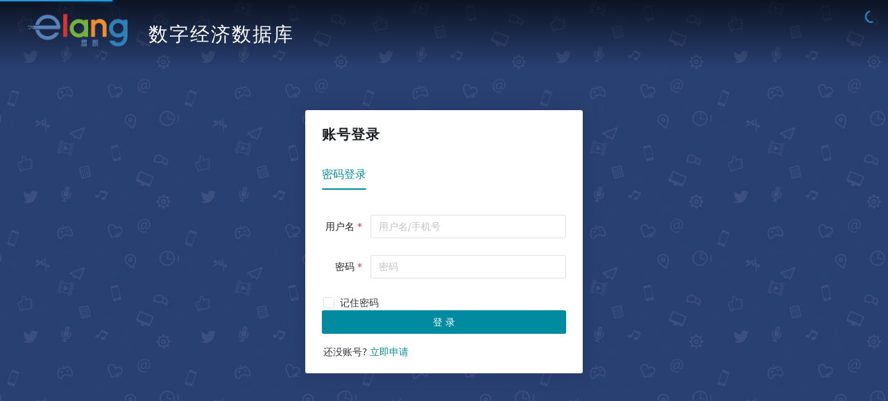

--- FILE ---
content_type: text/html; charset=utf-8
request_url: http://data.elanginfo.com/
body_size: 574
content:
<!DOCTYPE html>
<html lang="en">

<head>
  <meta charset="UTF-8" />
  <link rel="icon" href="./logo.png" />
  <meta name="viewport" content="width=device-width, initial-scale=1.0" />
  <title>数字经济数据库</title>
  <script type="module" crossorigin src="./assets/index.cec6a01e.js"></script>
  <link rel="stylesheet" href="./assets/index.f3ba5f51.css">
</head>

<body>
  <div id="app"></div>
  
  <!-- <script src="https://api.ipify.org?format=json"></script> -->
  <script src="./config.js"></script>

      
  <!-- <script type="text/javascript">

    var Ip = returnCitySN['cip']

    var cityname = returnCitySN['cname']

    localStorage.setItem('Ip', Ip || '未知')

    localStorage.setItem('cityname', cityname || '未知')

  </script> -->

</body>

</html>
<style>
  html,
  body {
    padding: 0;
    margin: 0;
    min-width: 835px;
  }

  #app {
    height: 100%;
    width: 100%;
    position: absolute;
  }
</style>

--- FILE ---
content_type: text/css
request_url: http://data.elanginfo.com/assets/login.74b75830.css
body_size: 1184
content:
.g-second-page[data-v-c253571c]{min-height:100vh;box-sizing:border-box;background-color:#fff}.padding-top[data-v-c253571c]{padding-top:80px}.g-layout-container[data-v-c253571c]{width:70%;margin:0 auto;min-width:670px;padding:0 15px}@media screen and (max-width: 1760px){.g-layout-container[data-v-c253571c]{width:75%}}@media screen and (max-width: 1660px){.g-layout-container[data-v-c253571c]{width:80%}}@media screen and (max-width: 1560px){.g-layout-container[data-v-c253571c]{width:85%}}@media screen and (max-width: 1460px){.g-layout-container[data-v-c253571c]{width:90%}}@media screen and (max-width: 1360px){.g-layout-container[data-v-c253571c]{width:95%}}.flex-between[data-v-c253571c]{display:flex;justify-content:space-between;align-items:center}.flex-start[data-v-c253571c]{display:flex;justify-content:flex-start;align-items:center}.flex-center[data-v-c253571c]{display:flex;justify-content:center;align-items:center}.flex-center-end[data-v-c253571c]{display:flex;justify-content:center;align-items:flex-end}.flex-around-start[data-v-c253571c]{display:flex;justify-content:space-around;align-items:flex-start}.flex-end-center[data-v-c253571c]{display:flex;justify-content:flex-end;align-items:center}.text-overflow-ellipsis[data-v-c253571c]{overflow:hidden;text-overflow:ellipsis;white-space:nowrap;word-break:break-all}.text-overflow-ellipsis-3[data-v-c253571c]{display:-webkit-box;-webkit-box-orient:vertical;-webkit-line-clamp:3;overflow:hidden;word-break:break-all}.remember-pwd[data-v-c253571c]{margin:0 2px 15px}.nf[data-v-c253571c]{padding:20px 0 0}.g-second-page[data-v-4ba10c67]{min-height:100vh;box-sizing:border-box;background-color:#fff}.padding-top[data-v-4ba10c67]{padding-top:80px}.g-layout-container[data-v-4ba10c67]{width:70%;margin:0 auto;min-width:670px;padding:0 15px}@media screen and (max-width: 1760px){.g-layout-container[data-v-4ba10c67]{width:75%}}@media screen and (max-width: 1660px){.g-layout-container[data-v-4ba10c67]{width:80%}}@media screen and (max-width: 1560px){.g-layout-container[data-v-4ba10c67]{width:85%}}@media screen and (max-width: 1460px){.g-layout-container[data-v-4ba10c67]{width:90%}}@media screen and (max-width: 1360px){.g-layout-container[data-v-4ba10c67]{width:95%}}.flex-between[data-v-4ba10c67]{display:flex;justify-content:space-between;align-items:center}.flex-start[data-v-4ba10c67]{display:flex;justify-content:flex-start;align-items:center}.flex-center[data-v-4ba10c67]{display:flex;justify-content:center;align-items:center}.flex-center-end[data-v-4ba10c67]{display:flex;justify-content:center;align-items:flex-end}.flex-around-start[data-v-4ba10c67]{display:flex;justify-content:space-around;align-items:flex-start}.flex-end-center[data-v-4ba10c67]{display:flex;justify-content:flex-end;align-items:center}.text-overflow-ellipsis[data-v-4ba10c67]{overflow:hidden;text-overflow:ellipsis;white-space:nowrap;word-break:break-all}.text-overflow-ellipsis-3[data-v-4ba10c67]{display:-webkit-box;-webkit-box-orient:vertical;-webkit-line-clamp:3;overflow:hidden;word-break:break-all}.remember-pwd[data-v-4ba10c67]{margin:0 2px 15px}.register[data-v-4ba10c67]{margin:15px 2px 0}.g-second-page[data-v-33cc5958]{min-height:100vh;box-sizing:border-box;background-color:#fff}.padding-top[data-v-33cc5958]{padding-top:80px}.g-layout-container[data-v-33cc5958]{width:70%;margin:0 auto;min-width:670px;padding:0 15px}@media screen and (max-width: 1760px){.g-layout-container[data-v-33cc5958]{width:75%}}@media screen and (max-width: 1660px){.g-layout-container[data-v-33cc5958]{width:80%}}@media screen and (max-width: 1560px){.g-layout-container[data-v-33cc5958]{width:85%}}@media screen and (max-width: 1460px){.g-layout-container[data-v-33cc5958]{width:90%}}@media screen and (max-width: 1360px){.g-layout-container[data-v-33cc5958]{width:95%}}.flex-between[data-v-33cc5958]{display:flex;justify-content:space-between;align-items:center}.flex-start[data-v-33cc5958]{display:flex;justify-content:flex-start;align-items:center}.flex-center[data-v-33cc5958]{display:flex;justify-content:center;align-items:center}.flex-center-end[data-v-33cc5958]{display:flex;justify-content:center;align-items:flex-end}.flex-around-start[data-v-33cc5958]{display:flex;justify-content:space-around;align-items:flex-start}.flex-end-center[data-v-33cc5958]{display:flex;justify-content:flex-end;align-items:center}.text-overflow-ellipsis[data-v-33cc5958]{overflow:hidden;text-overflow:ellipsis;white-space:nowrap;word-break:break-all}.text-overflow-ellipsis-3[data-v-33cc5958]{display:-webkit-box;-webkit-box-orient:vertical;-webkit-line-clamp:3;overflow:hidden;word-break:break-all}.btn-content[data-v-33cc5958]{margin:20px 0}.reg-form[data-v-33cc5958]{margin-top:15px}.g-second-page[data-v-b4bdcaf2]{min-height:100vh;box-sizing:border-box;background-color:#fff}.padding-top[data-v-b4bdcaf2]{padding-top:80px}.g-layout-container[data-v-b4bdcaf2]{width:70%;margin:0 auto;min-width:670px;padding:0 15px}@media screen and (max-width: 1760px){.g-layout-container[data-v-b4bdcaf2]{width:75%}}@media screen and (max-width: 1660px){.g-layout-container[data-v-b4bdcaf2]{width:80%}}@media screen and (max-width: 1560px){.g-layout-container[data-v-b4bdcaf2]{width:85%}}@media screen and (max-width: 1460px){.g-layout-container[data-v-b4bdcaf2]{width:90%}}@media screen and (max-width: 1360px){.g-layout-container[data-v-b4bdcaf2]{width:95%}}.flex-between[data-v-b4bdcaf2]{display:flex;justify-content:space-between;align-items:center}.flex-start[data-v-b4bdcaf2]{display:flex;justify-content:flex-start;align-items:center}.flex-center[data-v-b4bdcaf2]{display:flex;justify-content:center;align-items:center}.flex-center-end[data-v-b4bdcaf2]{display:flex;justify-content:center;align-items:flex-end}.flex-around-start[data-v-b4bdcaf2]{display:flex;justify-content:space-around;align-items:flex-start}.flex-end-center[data-v-b4bdcaf2]{display:flex;justify-content:flex-end;align-items:center}.text-overflow-ellipsis[data-v-b4bdcaf2]{overflow:hidden;text-overflow:ellipsis;white-space:nowrap;word-break:break-all}.text-overflow-ellipsis-3[data-v-b4bdcaf2]{display:-webkit-box;-webkit-box-orient:vertical;-webkit-line-clamp:3;overflow:hidden;word-break:break-all}.nf[data-v-b4bdcaf2]{padding:15px 0 5px}.g-second-page[data-v-74972022]{min-height:100vh;box-sizing:border-box;background-color:#fff}.padding-top[data-v-74972022]{padding-top:80px}.g-layout-container[data-v-74972022]{width:70%;margin:0 auto;min-width:670px;padding:0 15px}@media screen and (max-width: 1760px){.g-layout-container[data-v-74972022]{width:75%}}@media screen and (max-width: 1660px){.g-layout-container[data-v-74972022]{width:80%}}@media screen and (max-width: 1560px){.g-layout-container[data-v-74972022]{width:85%}}@media screen and (max-width: 1460px){.g-layout-container[data-v-74972022]{width:90%}}@media screen and (max-width: 1360px){.g-layout-container[data-v-74972022]{width:95%}}.flex-between[data-v-74972022]{display:flex;justify-content:space-between;align-items:center}.flex-start[data-v-74972022]{display:flex;justify-content:flex-start;align-items:center}.flex-center[data-v-74972022]{display:flex;justify-content:center;align-items:center}.flex-center-end[data-v-74972022]{display:flex;justify-content:center;align-items:flex-end}.flex-around-start[data-v-74972022]{display:flex;justify-content:space-around;align-items:flex-start}.flex-end-center[data-v-74972022]{display:flex;justify-content:flex-end;align-items:center}.text-overflow-ellipsis[data-v-74972022]{overflow:hidden;text-overflow:ellipsis;white-space:nowrap;word-break:break-all}.text-overflow-ellipsis-3[data-v-74972022]{display:-webkit-box;-webkit-box-orient:vertical;-webkit-line-clamp:3;overflow:hidden;word-break:break-all}.btm-footer[data-v-74972022]{position:absolute;bottom:0;left:0;right:0}.main-container[data-v-74972022]{min-height:800px;position:absolute;left:0;right:0;top:0;bottom:0;width:100%;background-image:url(./login-bg.95f82371.jpg);background-repeat:repeat}.main-container .ncard[data-v-74972022]{width:400px;box-shadow:0 0 30px #0000001f}.main-container .ncard-register[data-v-74972022]{width:500px;box-shadow:0 0 30px #0000001f}.main-container .main-content-f[data-v-74972022]{padding:60px 0;margin:0 auto;width:70%;display:flex;justify-content:center}.main-container .login-title[data-v-74972022]{font-weight:700;letter-spacing:1px;font-size:20px}.head-topic[data-v-74972022]{background:linear-gradient(to bottom,rgba(0,0,0,.7),transparent);padding:15px 0;font-size:28px;letter-spacing:2px;font-weight:500;color:#fff}.register[data-v-74972022]{margin:15px 2px 0}.ip-txt[data-v-74972022]{color:#999;font-size:14px}


--- FILE ---
content_type: text/css
request_url: http://data.elanginfo.com/assets/footer.a513b017.css
body_size: 510
content:
.g-second-page[data-v-1a527dc7]{min-height:100vh;box-sizing:border-box;background-color:#fff}.padding-top[data-v-1a527dc7]{padding-top:80px}.g-layout-container[data-v-1a527dc7]{width:70%;margin:0 auto;min-width:670px;padding:0 15px}@media screen and (max-width: 1760px){.g-layout-container[data-v-1a527dc7]{width:75%}}@media screen and (max-width: 1660px){.g-layout-container[data-v-1a527dc7]{width:80%}}@media screen and (max-width: 1560px){.g-layout-container[data-v-1a527dc7]{width:85%}}@media screen and (max-width: 1460px){.g-layout-container[data-v-1a527dc7]{width:90%}}@media screen and (max-width: 1360px){.g-layout-container[data-v-1a527dc7]{width:95%}}.flex-between[data-v-1a527dc7]{display:flex;justify-content:space-between;align-items:center}.flex-start[data-v-1a527dc7]{display:flex;justify-content:flex-start;align-items:center}.flex-center[data-v-1a527dc7]{display:flex;justify-content:center;align-items:center}.flex-center-end[data-v-1a527dc7]{display:flex;justify-content:center;align-items:flex-end}.flex-around-start[data-v-1a527dc7]{display:flex;justify-content:space-around;align-items:flex-start}.flex-end-center[data-v-1a527dc7]{display:flex;justify-content:flex-end;align-items:center}.text-overflow-ellipsis[data-v-1a527dc7]{overflow:hidden;text-overflow:ellipsis;white-space:nowrap;word-break:break-all}.text-overflow-ellipsis-3[data-v-1a527dc7]{display:-webkit-box;-webkit-box-orient:vertical;-webkit-line-clamp:3;overflow:hidden;word-break:break-all}.footer-wrap[data-v-1a527dc7]{padding:8px 0;background:#303030;color:#dad8d8;text-align:center;font-size:14px}.a-href[data-v-1a527dc7]{color:#5598d3;margin:0 5px}


--- FILE ---
content_type: application/javascript; charset=utf-8
request_url: http://data.elanginfo.com/assets/footer.74e860ad.js
body_size: 498
content:
import{j as o,_ as s,D as _,E as u,P as c,M as n,N as r,F as t}from"./index.cec6a01e.js";const p=o({setup(){}}),a=e=>(n("data-v-1a527dc7"),e=e(),r(),e),d={class:"footer-wrap"},i=c(" Copyright \xA9 2014-2023\u4E0A\u6D77\u71A0\u6717\u4FE1\u606F\u79D1\u6280\u6709\u9650\u516C\u53F8 "),h=a(()=>t("a",{class:"a-href",href:"",target:"_blank"}," \u6CAAICP\u590720011950\u53F7",-1)),f=a(()=>t("a",{class:"a-href",href:"https://tiku.elanginfo.com/",target:"_blank"}," \u6570\u5B66\u8BD5\u9898\u5E93\u7CFB\u7EDF",-1)),l=a(()=>t("a",{class:"a-href",href:"https://c.elanginfo.com/elangjr/",target:"_blank"}," \u5EFA\u6A21\u5B9E\u8BAD\u5E73\u53F0",-1)),g=[i,h,f,l];function E(e,F,m,A,B,v){return _(),u("div",d,g)}var x=s(p,[["render",E],["__scopeId","data-v-1a527dc7"]]);export{x as _};


--- FILE ---
content_type: application/javascript; charset=utf-8
request_url: http://data.elanginfo.com/assets/BlankLayout.11d6b69e.js
body_size: 227
content:
import{_ as o,j as t,ab as n,O as r,D as s}from"./index.cec6a01e.js";const a=t({setup(){return{}},components:{}});function c(p,_,u,f,i,m){const e=r("router-view");return s(),n(e)}var l=o(a,[["render",c]]);export{l as default};


--- FILE ---
content_type: application/javascript; charset=utf-8
request_url: http://data.elanginfo.com/assets/format-length.62d69d4d.js
body_size: 343
content:
const i=/^(\d|\.)+$/,n=/(\d|\.)+/;function f(r,{c:u=1,offset:t=0,attachPx:s=!0}={}){if(typeof r=="number"){const e=(r+t)*u;return e===0?"0":`${e}px`}else if(typeof r=="string")if(i.test(r)){const e=(Number(r)+t)*u;return s?e===0?"0":`${e}px`:`${e}`}else{const e=n.exec(r);return e?r.replace(n,String((Number(e[0])+t)*u)):r}return r}export{f};


--- FILE ---
content_type: application/javascript; charset=utf-8
request_url: http://data.elanginfo.com/assets/cssr.340b183d.js
body_size: 380
content:
import{q as s,s as a,aH as d,aI as i}from"./index.cec6a01e.js";let n,t;const r=()=>{var o,e;n=d?(e=(o=document)===null||o===void 0?void 0:o.fonts)===null||e===void 0?void 0:e.ready:void 0,t=!1,n!==void 0?n.then(()=>{t=!0}):t=!0};r();function f(o){if(t)return;let e=!1;s(()=>{t||n==null||n.then(()=>{e||o()})}),a(()=>{e=!0})}const{c:l}=i(),c="vueuc-style";export{l as a,c,f as o};


--- FILE ---
content_type: application/javascript; charset=utf-8
request_url: http://data.elanginfo.com/assets/Space.3c7c18fa.js
body_size: 1248
content:
import{i as R,j as G,u as j,m as C,Q as E,l as L,n as M,R as T,S as w,T as _,x as b,U as I}from"./index.cec6a01e.js";function P(e,n="default",o=[]){const t=e.$slots[n];return t===void 0?o:t()}var A={gapSmall:"4px 8px",gapMedium:"8px 12px",gapLarge:"12px 16px"};const O=()=>A,U={name:"Space",self:O};var W=U;let x;const D=()=>{if(!R)return!0;if(x===void 0){const e=document.createElement("div");e.style.display="flex",e.style.flexDirection="column",e.style.rowGap="1px",e.appendChild(document.createElement("div")),e.appendChild(document.createElement("div")),document.body.appendChild(e);const n=e.scrollHeight===1;return document.body.removeChild(e),x=n}return x},F=Object.assign(Object.assign({},C.props),{align:String,justify:{type:String,default:"start"},inline:Boolean,vertical:Boolean,reverse:Boolean,size:{type:[String,Number,Array],default:"medium"},wrapItem:{type:Boolean,default:!0},itemClass:String,itemStyle:[String,Object],wrap:{type:Boolean,default:!0},internalUseGap:{type:Boolean,default:void 0}});var V=G({name:"Space",props:F,setup(e){const{mergedClsPrefixRef:n,mergedRtlRef:o}=j(e),c=C("Space","-space",void 0,W,e,n),t=E("Space",o,n);return{useGap:D(),rtlEnabled:t,mergedClsPrefix:n,margin:L(()=>{const{size:r}=e;if(Array.isArray(r))return{horizontal:r[0],vertical:r[1]};if(typeof r=="number")return{horizontal:r,vertical:r};const{self:{[M("gap",r)]:g}}=c.value,{row:a,col:f}=T(g);return{horizontal:w(f),vertical:w(a)}})}},render(){const{vertical:e,reverse:n,align:o,inline:c,justify:t,itemClass:r,itemStyle:g,margin:a,wrap:f,mergedClsPrefix:h,rtlEnabled:v,useGap:l,wrapItem:$,internalUseGap:B}=this,u=_(P(this),!1);if(!u.length)return null;const S=`${a.horizontal}px`,m=`${a.horizontal/2}px`,z=`${a.vertical}px`,i=`${a.vertical/2}px`,p=u.length-1,d=t.startsWith("space-");return b("div",{role:"none",class:[`${h}-space`,v&&`${h}-space--rtl`],style:{display:c?"inline-flex":"flex",flexDirection:(()=>e&&!n?"column":e&&n?"column-reverse":!e&&n?"row-reverse":"row")(),justifyContent:["start","end"].includes(t)?"flex-"+t:t,flexWrap:!f||e?"nowrap":"wrap",marginTop:l||e?"":`-${i}`,marginBottom:l||e?"":`-${i}`,alignItems:o,gap:l?`${a.vertical}px ${a.horizontal}px`:""}},!$&&(l||B)?u:u.map((y,s)=>y.type===I?y:b("div",{role:"none",class:r,style:[g,{maxWidth:"100%"},l?"":e?{marginBottom:s!==p?z:""}:v?{marginLeft:d?t==="space-between"&&s===p?"":m:s!==p?S:"",marginRight:d?t==="space-between"&&s===0?"":m:"",paddingTop:i,paddingBottom:i}:{marginRight:d?t==="space-between"&&s===p?"":m:s!==p?S:"",marginLeft:d?t==="space-between"&&s===0?"":m:"",paddingTop:i,paddingBottom:i}]},y)))}});export{V as _,P as g};


--- FILE ---
content_type: application/javascript; charset=utf-8
request_url: http://data.elanginfo.com/assets/Input.0d095842.js
body_size: 13152
content:
import{t as le,l as F,ar as ye,as as Y,at as co,au as J,k as Re,av as ho,j as I,x as a,aw as fo,d as x,f as P,h as d,ax as vo,ae as We,$ as Ce,ay as po,v as G,ai as se,az as mo,c as go,W as we,b as bo,r as C,aA as yo,X as T,Y as Z,u as wo,m as Be,aB as xo,aC as Co,aD as Ae,q as So,aE as Po,w as De,Z as Mo,Q as Fo,n as xe,a0 as zo,o as To,y as ne,ac as Ao,J as Do,V as $o,am as $e,aF as ke,a2 as S,aG as _e}from"./index.cec6a01e.js";function ko(r,i){return le(r,t=>{t!==void 0&&(i.value=t)}),F(()=>r.value===void 0?i.value:r.value)}const _o={name:"en-US",global:{undo:"Undo",redo:"Redo",confirm:"Confirm",clear:"Clear"},Popconfirm:{positiveText:"Confirm",negativeText:"Cancel"},Cascader:{placeholder:"Please Select",loading:"Loading",loadingRequiredMessage:r=>`Please load all ${r}'s descendants before checking it.`},Time:{dateFormat:"yyyy-MM-dd",dateTimeFormat:"yyyy-MM-dd HH:mm:ss"},DatePicker:{yearFormat:"yyyy",monthFormat:"MMM",dayFormat:"eeeeee",yearTypeFormat:"yyyy",monthTypeFormat:"yyyy-MM",dateFormat:"yyyy-MM-dd",dateTimeFormat:"yyyy-MM-dd HH:mm:ss",quarterFormat:"yyyy-qqq",weekFormat:"yyyy-w",clear:"Clear",now:"Now",confirm:"Confirm",selectTime:"Select Time",selectDate:"Select Date",datePlaceholder:"Select Date",datetimePlaceholder:"Select Date and Time",monthPlaceholder:"Select Month",yearPlaceholder:"Select Year",quarterPlaceholder:"Select Quarter",weekPlaceholder:"Select Week",startDatePlaceholder:"Start Date",endDatePlaceholder:"End Date",startDatetimePlaceholder:"Start Date and Time",endDatetimePlaceholder:"End Date and Time",startMonthPlaceholder:"Start Month",endMonthPlaceholder:"End Month",monthBeforeYear:!0,firstDayOfWeek:6,today:"Today"},DataTable:{checkTableAll:"Select all in the table",uncheckTableAll:"Unselect all in the table",confirm:"Confirm",clear:"Clear"},LegacyTransfer:{sourceTitle:"Source",targetTitle:"Target"},Transfer:{selectAll:"Select all",unselectAll:"Unselect all",clearAll:"Clear",total:r=>`Total ${r} items`,selected:r=>`${r} items selected`},Empty:{description:"No Data"},Select:{placeholder:"Please Select"},TimePicker:{placeholder:"Select Time",positiveText:"OK",negativeText:"Cancel",now:"Now",clear:"Clear"},Pagination:{goto:"Goto",selectionSuffix:"page"},DynamicTags:{add:"Add"},Log:{loading:"Loading"},Input:{placeholder:"Please Input"},InputNumber:{placeholder:"Please Input"},DynamicInput:{create:"Create"},ThemeEditor:{title:"Theme Editor",clearAllVars:"Clear All Variables",clearSearch:"Clear Search",filterCompName:"Filter Component Name",filterVarName:"Filter Variable Name",import:"Import",export:"Export",restore:"Reset to Default"},Image:{tipPrevious:"Previous picture (\u2190)",tipNext:"Next picture (\u2192)",tipCounterclockwise:"Counterclockwise",tipClockwise:"Clockwise",tipZoomOut:"Zoom out",tipZoomIn:"Zoom in",tipDownload:"Download",tipClose:"Close (Esc)",tipOriginalSize:"Zoom to original size"}};var Eo=_o,Ro={lessThanXSeconds:{one:"less than a second",other:"less than {{count}} seconds"},xSeconds:{one:"1 second",other:"{{count}} seconds"},halfAMinute:"half a minute",lessThanXMinutes:{one:"less than a minute",other:"less than {{count}} minutes"},xMinutes:{one:"1 minute",other:"{{count}} minutes"},aboutXHours:{one:"about 1 hour",other:"about {{count}} hours"},xHours:{one:"1 hour",other:"{{count}} hours"},xDays:{one:"1 day",other:"{{count}} days"},aboutXWeeks:{one:"about 1 week",other:"about {{count}} weeks"},xWeeks:{one:"1 week",other:"{{count}} weeks"},aboutXMonths:{one:"about 1 month",other:"about {{count}} months"},xMonths:{one:"1 month",other:"{{count}} months"},aboutXYears:{one:"about 1 year",other:"about {{count}} years"},xYears:{one:"1 year",other:"{{count}} years"},overXYears:{one:"over 1 year",other:"over {{count}} years"},almostXYears:{one:"almost 1 year",other:"almost {{count}} years"}},Wo=function(i,t,v){var m,u=Ro[i];return typeof u=="string"?m=u:t===1?m=u.one:m=u.other.replace("{{count}}",t.toString()),v!=null&&v.addSuffix?v.comparison&&v.comparison>0?"in "+m:m+" ago":m},Bo=Wo,Lo={full:"EEEE, MMMM do, y",long:"MMMM do, y",medium:"MMM d, y",short:"MM/dd/yyyy"},Io={full:"h:mm:ss a zzzz",long:"h:mm:ss a z",medium:"h:mm:ss a",short:"h:mm a"},Vo={full:"{{date}} 'at' {{time}}",long:"{{date}} 'at' {{time}}",medium:"{{date}}, {{time}}",short:"{{date}}, {{time}}"},No={date:ye({formats:Lo,defaultWidth:"full"}),time:ye({formats:Io,defaultWidth:"full"}),dateTime:ye({formats:Vo,defaultWidth:"full"})},Oo=No,Ho={lastWeek:"'last' eeee 'at' p",yesterday:"'yesterday at' p",today:"'today at' p",tomorrow:"'tomorrow at' p",nextWeek:"eeee 'at' p",other:"P"},jo=function(i,t,v,m){return Ho[i]},Uo=jo,Ko={narrow:["B","A"],abbreviated:["BC","AD"],wide:["Before Christ","Anno Domini"]},qo={narrow:["1","2","3","4"],abbreviated:["Q1","Q2","Q3","Q4"],wide:["1st quarter","2nd quarter","3rd quarter","4th quarter"]},Xo={narrow:["J","F","M","A","M","J","J","A","S","O","N","D"],abbreviated:["Jan","Feb","Mar","Apr","May","Jun","Jul","Aug","Sep","Oct","Nov","Dec"],wide:["January","February","March","April","May","June","July","August","September","October","November","December"]},Yo={narrow:["S","M","T","W","T","F","S"],short:["Su","Mo","Tu","We","Th","Fr","Sa"],abbreviated:["Sun","Mon","Tue","Wed","Thu","Fri","Sat"],wide:["Sunday","Monday","Tuesday","Wednesday","Thursday","Friday","Saturday"]},Jo={narrow:{am:"a",pm:"p",midnight:"mi",noon:"n",morning:"morning",afternoon:"afternoon",evening:"evening",night:"night"},abbreviated:{am:"AM",pm:"PM",midnight:"midnight",noon:"noon",morning:"morning",afternoon:"afternoon",evening:"evening",night:"night"},wide:{am:"a.m.",pm:"p.m.",midnight:"midnight",noon:"noon",morning:"morning",afternoon:"afternoon",evening:"evening",night:"night"}},Zo={narrow:{am:"a",pm:"p",midnight:"mi",noon:"n",morning:"in the morning",afternoon:"in the afternoon",evening:"in the evening",night:"at night"},abbreviated:{am:"AM",pm:"PM",midnight:"midnight",noon:"noon",morning:"in the morning",afternoon:"in the afternoon",evening:"in the evening",night:"at night"},wide:{am:"a.m.",pm:"p.m.",midnight:"midnight",noon:"noon",morning:"in the morning",afternoon:"in the afternoon",evening:"in the evening",night:"at night"}},Go=function(i,t){var v=Number(i),m=v%100;if(m>20||m<10)switch(m%10){case 1:return v+"st";case 2:return v+"nd";case 3:return v+"rd"}return v+"th"},Qo={ordinalNumber:Go,era:Y({values:Ko,defaultWidth:"wide"}),quarter:Y({values:qo,defaultWidth:"wide",argumentCallback:function(i){return i-1}}),month:Y({values:Xo,defaultWidth:"wide"}),day:Y({values:Yo,defaultWidth:"wide"}),dayPeriod:Y({values:Jo,defaultWidth:"wide",formattingValues:Zo,defaultFormattingWidth:"wide"})},et=Qo,rt=/^(\d+)(th|st|nd|rd)?/i,ot=/\d+/i,tt={narrow:/^(b|a)/i,abbreviated:/^(b\.?\s?c\.?|b\.?\s?c\.?\s?e\.?|a\.?\s?d\.?|c\.?\s?e\.?)/i,wide:/^(before christ|before common era|anno domini|common era)/i},at={any:[/^b/i,/^(a|c)/i]},nt={narrow:/^[1234]/i,abbreviated:/^q[1234]/i,wide:/^[1234](th|st|nd|rd)? quarter/i},it={any:[/1/i,/2/i,/3/i,/4/i]},lt={narrow:/^[jfmasond]/i,abbreviated:/^(jan|feb|mar|apr|may|jun|jul|aug|sep|oct|nov|dec)/i,wide:/^(january|february|march|april|may|june|july|august|september|october|november|december)/i},st={narrow:[/^j/i,/^f/i,/^m/i,/^a/i,/^m/i,/^j/i,/^j/i,/^a/i,/^s/i,/^o/i,/^n/i,/^d/i],any:[/^ja/i,/^f/i,/^mar/i,/^ap/i,/^may/i,/^jun/i,/^jul/i,/^au/i,/^s/i,/^o/i,/^n/i,/^d/i]},dt={narrow:/^[smtwf]/i,short:/^(su|mo|tu|we|th|fr|sa)/i,abbreviated:/^(sun|mon|tue|wed|thu|fri|sat)/i,wide:/^(sunday|monday|tuesday|wednesday|thursday|friday|saturday)/i},ut={narrow:[/^s/i,/^m/i,/^t/i,/^w/i,/^t/i,/^f/i,/^s/i],any:[/^su/i,/^m/i,/^tu/i,/^w/i,/^th/i,/^f/i,/^sa/i]},ct={narrow:/^(a|p|mi|n|(in the|at) (morning|afternoon|evening|night))/i,any:/^([ap]\.?\s?m\.?|midnight|noon|(in the|at) (morning|afternoon|evening|night))/i},ht={any:{am:/^a/i,pm:/^p/i,midnight:/^mi/i,noon:/^no/i,morning:/morning/i,afternoon:/afternoon/i,evening:/evening/i,night:/night/i}},ft={ordinalNumber:co({matchPattern:rt,parsePattern:ot,valueCallback:function(i){return parseInt(i,10)}}),era:J({matchPatterns:tt,defaultMatchWidth:"wide",parsePatterns:at,defaultParseWidth:"any"}),quarter:J({matchPatterns:nt,defaultMatchWidth:"wide",parsePatterns:it,defaultParseWidth:"any",valueCallback:function(i){return i+1}}),month:J({matchPatterns:lt,defaultMatchWidth:"wide",parsePatterns:st,defaultParseWidth:"any"}),day:J({matchPatterns:dt,defaultMatchWidth:"wide",parsePatterns:ut,defaultParseWidth:"any"}),dayPeriod:J({matchPatterns:ct,defaultMatchWidth:"any",parsePatterns:ht,defaultParseWidth:"any"})},vt=ft,pt={code:"en-US",formatDistance:Bo,formatLong:Oo,formatRelative:Uo,localize:et,match:vt,options:{weekStartsOn:0,firstWeekContainsDate:1}},mt=pt;const gt={name:"en-US",locale:mt};var bt=gt;function yt(r){const{mergedLocaleRef:i,mergedDateLocaleRef:t}=Re(ho,null)||{},v=F(()=>{var u,f;return(f=(u=i==null?void 0:i.value)===null||u===void 0?void 0:u[r])!==null&&f!==void 0?f:Eo[r]});return{dateLocaleRef:F(()=>{var u;return(u=t==null?void 0:t.value)!==null&&u!==void 0?u:bt}),localeRef:v}}var wt=I({name:"Eye",render(){return a("svg",{xmlns:"http://www.w3.org/2000/svg",viewBox:"0 0 512 512"},a("path",{d:"M255.66 112c-77.94 0-157.89 45.11-220.83 135.33a16 16 0 0 0-.27 17.77C82.92 340.8 161.8 400 255.66 400c92.84 0 173.34-59.38 221.79-135.25a16.14 16.14 0 0 0 0-17.47C428.89 172.28 347.8 112 255.66 112z",fill:"none",stroke:"currentColor","stroke-linecap":"round","stroke-linejoin":"round","stroke-width":"32"}),a("circle",{cx:"256",cy:"256",r:"80",fill:"none",stroke:"currentColor","stroke-miterlimit":"10","stroke-width":"32"}))}}),xt=I({name:"EyeOff",render(){return a("svg",{xmlns:"http://www.w3.org/2000/svg",viewBox:"0 0 512 512"},a("path",{d:"M432 448a15.92 15.92 0 0 1-11.31-4.69l-352-352a16 16 0 0 1 22.62-22.62l352 352A16 16 0 0 1 432 448z",fill:"currentColor"}),a("path",{d:"M255.66 384c-41.49 0-81.5-12.28-118.92-36.5c-34.07-22-64.74-53.51-88.7-91v-.08c19.94-28.57 41.78-52.73 65.24-72.21a2 2 0 0 0 .14-2.94L93.5 161.38a2 2 0 0 0-2.71-.12c-24.92 21-48.05 46.76-69.08 76.92a31.92 31.92 0 0 0-.64 35.54c26.41 41.33 60.4 76.14 98.28 100.65C162 402 207.9 416 255.66 416a239.13 239.13 0 0 0 75.8-12.58a2 2 0 0 0 .77-3.31l-21.58-21.58a4 4 0 0 0-3.83-1a204.8 204.8 0 0 1-51.16 6.47z",fill:"currentColor"}),a("path",{d:"M490.84 238.6c-26.46-40.92-60.79-75.68-99.27-100.53C349 110.55 302 96 255.66 96a227.34 227.34 0 0 0-74.89 12.83a2 2 0 0 0-.75 3.31l21.55 21.55a4 4 0 0 0 3.88 1a192.82 192.82 0 0 1 50.21-6.69c40.69 0 80.58 12.43 118.55 37c34.71 22.4 65.74 53.88 89.76 91a.13.13 0 0 1 0 .16a310.72 310.72 0 0 1-64.12 72.73a2 2 0 0 0-.15 2.95l19.9 19.89a2 2 0 0 0 2.7.13a343.49 343.49 0 0 0 68.64-78.48a32.2 32.2 0 0 0-.1-34.78z",fill:"currentColor"}),a("path",{d:"M256 160a95.88 95.88 0 0 0-21.37 2.4a2 2 0 0 0-1 3.38l112.59 112.56a2 2 0 0 0 3.38-1A96 96 0 0 0 256 160z",fill:"currentColor"}),a("path",{d:"M165.78 233.66a2 2 0 0 0-3.38 1a96 96 0 0 0 115 115a2 2 0 0 0 1-3.38z",fill:"currentColor"}))}}),Ct=I({name:"ChevronDown",render(){return a("svg",{viewBox:"0 0 16 16",fill:"none",xmlns:"http://www.w3.org/2000/svg"},a("path",{d:"M3.14645 5.64645C3.34171 5.45118 3.65829 5.45118 3.85355 5.64645L8 9.79289L12.1464 5.64645C12.3417 5.45118 12.6583 5.45118 12.8536 5.64645C13.0488 5.84171 13.0488 6.15829 12.8536 6.35355L8.35355 10.8536C8.15829 11.0488 7.84171 11.0488 7.64645 10.8536L3.14645 6.35355C2.95118 6.15829 2.95118 5.84171 3.14645 5.64645Z",fill:"currentColor"}))}}),St=fo("clear",a("svg",{viewBox:"0 0 16 16",version:"1.1",xmlns:"http://www.w3.org/2000/svg"},a("g",{stroke:"none","stroke-width":"1",fill:"none","fill-rule":"evenodd"},a("g",{fill:"currentColor","fill-rule":"nonzero"},a("path",{d:"M8,2 C11.3137085,2 14,4.6862915 14,8 C14,11.3137085 11.3137085,14 8,14 C4.6862915,14 2,11.3137085 2,8 C2,4.6862915 4.6862915,2 8,2 Z M6.5343055,5.83859116 C6.33943736,5.70359511 6.07001296,5.72288026 5.89644661,5.89644661 L5.89644661,5.89644661 L5.83859116,5.9656945 C5.70359511,6.16056264 5.72288026,6.42998704 5.89644661,6.60355339 L5.89644661,6.60355339 L7.293,8 L5.89644661,9.39644661 L5.83859116,9.4656945 C5.70359511,9.66056264 5.72288026,9.92998704 5.89644661,10.1035534 L5.89644661,10.1035534 L5.9656945,10.1614088 C6.16056264,10.2964049 6.42998704,10.2771197 6.60355339,10.1035534 L6.60355339,10.1035534 L8,8.707 L9.39644661,10.1035534 L9.4656945,10.1614088 C9.66056264,10.2964049 9.92998704,10.2771197 10.1035534,10.1035534 L10.1035534,10.1035534 L10.1614088,10.0343055 C10.2964049,9.83943736 10.2771197,9.57001296 10.1035534,9.39644661 L10.1035534,9.39644661 L8.707,8 L10.1035534,6.60355339 L10.1614088,6.5343055 C10.2964049,6.33943736 10.2771197,6.07001296 10.1035534,5.89644661 L10.1035534,5.89644661 L10.0343055,5.83859116 C9.83943736,5.70359511 9.57001296,5.72288026 9.39644661,5.89644661 L9.39644661,5.89644661 L8,7.293 L6.60355339,5.89644661 Z"}))))),Pt=x("base-clear",`
 flex-shrink: 0;
 height: 1em;
 width: 1em;
 position: relative;
`,[P(">",[d("clear",`
 font-size: var(--n-clear-size);
 height: 1em;
 width: 1em;
 cursor: pointer;
 color: var(--n-clear-color);
 transition: color .3s var(--n-bezier);
 display: flex;
 `,[P("&:hover",`
 color: var(--n-clear-color-hover)!important;
 `),P("&:active",`
 color: var(--n-clear-color-pressed)!important;
 `)]),d("placeholder",`
 display: flex;
 `),d("clear, placeholder",`
 position: absolute;
 left: 50%;
 top: 50%;
 transform: translateX(-50%) translateY(-50%);
 `,[vo({originalTransform:"translateX(-50%) translateY(-50%)",left:"50%",top:"50%"})])])]),Se=I({name:"BaseClear",props:{clsPrefix:{type:String,required:!0},show:Boolean,onClear:Function},setup(r){return We("-base-clear",Pt,Ce(r,"clsPrefix")),{handleMouseDown(i){i.preventDefault()}}},render(){const{clsPrefix:r}=this;return a("div",{class:`${r}-base-clear`},a(po,null,{default:()=>{var i,t;return this.show?a("div",{key:"dismiss",class:`${r}-base-clear__clear`,onClick:this.onClear,onMousedown:this.handleMouseDown,"data-clear":!0},G(this.$slots.icon,()=>[a(se,{clsPrefix:r},{default:()=>a(St,null)})])):a("div",{key:"icon",class:`${r}-base-clear__placeholder`},(t=(i=this.$slots).placeholder)===null||t===void 0?void 0:t.call(i))}}))}}),Mt=I({name:"InternalSelectionSuffix",props:{clsPrefix:{type:String,required:!0},showArrow:{type:Boolean,default:void 0},showClear:{type:Boolean,default:void 0},loading:{type:Boolean,default:!1},onClear:Function},setup(r,{slots:i}){return()=>{const{clsPrefix:t}=r;return a(mo,{clsPrefix:t,class:`${t}-base-suffix`,strokeWidth:24,scale:.85,show:r.loading},{default:()=>r.showArrow?a(Se,{clsPrefix:t,show:r.showClear,onClear:r.onClear},{placeholder:()=>a(se,{clsPrefix:t,class:`${t}-base-suffix__arrow`},{default:()=>G(i.default,()=>[a(Ct,null)])})}):null})}}}),Ft={paddingTiny:"0 8px",paddingSmall:"0 10px",paddingMedium:"0 12px",paddingLarge:"0 14px",clearSize:"16px"};const zt=r=>{const{textColor2:i,textColor3:t,textColorDisabled:v,primaryColor:m,primaryColorHover:u,inputColor:f,inputColorDisabled:c,borderColor:h,warningColor:l,warningColorHover:s,errorColor:g,errorColorHover:w,borderRadius:D,lineHeight:M,fontSizeTiny:de,fontSizeSmall:V,fontSizeMedium:ue,fontSizeLarge:z,heightTiny:_,heightSmall:O,heightMedium:$,heightLarge:ce,actionColor:k,clearColor:E,clearColorHover:A,clearColorPressed:R,placeholderColor:H,placeholderColorDisabled:j,iconColor:he,iconColorDisabled:fe,iconColorHover:U,iconColorPressed:ve}=r;return Object.assign(Object.assign({},Ft),{countTextColorDisabled:v,countTextColor:t,heightTiny:_,heightSmall:O,heightMedium:$,heightLarge:ce,fontSizeTiny:de,fontSizeSmall:V,fontSizeMedium:ue,fontSizeLarge:z,lineHeight:M,lineHeightTextarea:M,borderRadius:D,iconSize:"16px",groupLabelColor:k,groupLabelTextColor:i,textColor:i,textColorDisabled:v,textDecorationColor:i,caretColor:m,placeholderColor:H,placeholderColorDisabled:j,color:f,colorDisabled:c,colorFocus:f,groupLabelBorder:`1px solid ${h}`,border:`1px solid ${h}`,borderHover:`1px solid ${u}`,borderDisabled:`1px solid ${h}`,borderFocus:`1px solid ${u}`,boxShadowFocus:`0 0 0 2px ${we(m,{alpha:.2})}`,loadingColor:m,loadingColorWarning:l,borderWarning:`1px solid ${l}`,borderHoverWarning:`1px solid ${s}`,colorFocusWarning:f,borderFocusWarning:`1px solid ${s}`,boxShadowFocusWarning:`0 0 0 2px ${we(l,{alpha:.2})}`,caretColorWarning:l,loadingColorError:g,borderError:`1px solid ${g}`,borderHoverError:`1px solid ${w}`,colorFocusError:f,borderFocusError:`1px solid ${w}`,boxShadowFocusError:`0 0 0 2px ${we(g,{alpha:.2})}`,caretColorError:g,clearColor:E,clearColorHover:A,clearColorPressed:R,iconColor:he,iconColorDisabled:fe,iconColorHover:U,iconColorPressed:ve,suffixTextColor:i})},Tt={name:"Input",common:go,self:zt};var At=Tt;const Le=bo("n-input");function Dt(r){let i=0;for(const t of r)i++;return i}function ie(r){return r===""||r==null}function $t(r){const i=C(null);function t(){const{value:u}=r;if(!(u!=null&&u.focus)){m();return}const{selectionStart:f,selectionEnd:c,value:h}=u;if(f==null||c==null){m();return}i.value={start:f,end:c,beforeText:h.slice(0,f),afterText:h.slice(c)}}function v(){var u;const{value:f}=i,{value:c}=r;if(!f||!c)return;const{value:h}=c,{start:l,beforeText:s,afterText:g}=f;let w=h.length;if(h.endsWith(g))w=h.length-g.length;else if(h.startsWith(s))w=s.length;else{const D=s[l-1],M=h.indexOf(D,l-1);M!==-1&&(w=M+1)}(u=c.setSelectionRange)===null||u===void 0||u.call(c,w,w)}function m(){i.value=null}return le(r,m),{recordCursor:t,restoreCursor:v}}var Ee=I({name:"InputWordCount",setup(r,{slots:i}){const{mergedValueRef:t,maxlengthRef:v,mergedClsPrefixRef:m,countGraphemesRef:u}=Re(Le),f=F(()=>{const{value:c}=t;return c===null||Array.isArray(c)?0:(u.value||Dt)(c)});return()=>{const{value:c}=v,{value:h}=t;return a("span",{class:`${m.value}-input-word-count`},yo(i.default,{value:h===null||Array.isArray(h)?"":h},()=>[c===void 0?f.value:`${f.value} / ${c}`]))}}}),kt=x("input",`
 max-width: 100%;
 cursor: text;
 line-height: 1.5;
 z-index: auto;
 outline: none;
 box-sizing: border-box;
 position: relative;
 display: inline-flex;
 border-radius: var(--n-border-radius);
 background-color: var(--n-color);
 transition: background-color .3s var(--n-bezier);
 font-size: var(--n-font-size);
 --n-padding-vertical: calc((var(--n-height) - 1.5 * var(--n-font-size)) / 2);
`,[d("input, textarea",`
 overflow: hidden;
 flex-grow: 1;
 position: relative;
 `),d("input-el, textarea-el, input-mirror, textarea-mirror, separator, placeholder",`
 box-sizing: border-box;
 font-size: inherit;
 line-height: 1.5;
 font-family: inherit;
 border: none;
 outline: none;
 background-color: #0000;
 text-align: inherit;
 transition:
 -webkit-text-fill-color .3s var(--n-bezier),
 caret-color .3s var(--n-bezier),
 color .3s var(--n-bezier),
 text-decoration-color .3s var(--n-bezier);
 `),d("input-el, textarea-el",`
 -webkit-appearance: none;
 scrollbar-width: none;
 width: 100%;
 min-width: 0;
 text-decoration-color: var(--n-text-decoration-color);
 color: var(--n-text-color);
 caret-color: var(--n-caret-color);
 background-color: transparent;
 `,[P("&::-webkit-scrollbar, &::-webkit-scrollbar-track-piece, &::-webkit-scrollbar-thumb",`
 width: 0;
 height: 0;
 display: none;
 `),P("&::placeholder",`
 color: #0000;
 -webkit-text-fill-color: transparent !important;
 `),P("&:-webkit-autofill ~",[d("placeholder","display: none;")])]),T("round",[Z("textarea","border-radius: calc(var(--n-height) / 2);")]),d("placeholder",`
 pointer-events: none;
 position: absolute;
 left: 0;
 right: 0;
 top: 0;
 bottom: 0;
 overflow: hidden;
 color: var(--n-placeholder-color);
 `,[P("span",`
 width: 100%;
 display: inline-block;
 `)]),T("textarea",[d("placeholder","overflow: visible;")]),Z("autosize","width: 100%;"),T("autosize",[d("textarea-el, input-el",`
 position: absolute;
 top: 0;
 left: 0;
 height: 100%;
 `)]),x("input-wrapper",`
 overflow: hidden;
 display: inline-flex;
 flex-grow: 1;
 position: relative;
 padding-left: var(--n-padding-left);
 padding-right: var(--n-padding-right);
 `),d("input-mirror",`
 padding: 0;
 height: var(--n-height);
 line-height: var(--n-height);
 overflow: hidden;
 visibility: hidden;
 position: static;
 white-space: pre;
 pointer-events: none;
 `),d("input-el",`
 padding: 0;
 height: var(--n-height);
 line-height: var(--n-height);
 `,[P("&[type=password]::-ms-reveal","display: none;"),P("+",[d("placeholder",`
 display: flex;
 align-items: center; 
 `)])]),Z("textarea",[d("placeholder","white-space: nowrap;")]),d("eye",`
 display: flex;
 align-items: center;
 justify-content: center;
 transition: color .3s var(--n-bezier);
 `),T("textarea","width: 100%;",[x("input-word-count",`
 position: absolute;
 right: var(--n-padding-right);
 bottom: var(--n-padding-vertical);
 `),T("resizable",[x("input-wrapper",`
 resize: vertical;
 min-height: var(--n-height);
 `)]),d("textarea-el, textarea-mirror, placeholder",`
 height: 100%;
 padding-left: 0;
 padding-right: 0;
 padding-top: var(--n-padding-vertical);
 padding-bottom: var(--n-padding-vertical);
 word-break: break-word;
 display: inline-block;
 vertical-align: bottom;
 box-sizing: border-box;
 line-height: var(--n-line-height-textarea);
 margin: 0;
 resize: none;
 white-space: pre-wrap;
 scroll-padding-block-end: var(--n-padding-vertical);
 `),d("textarea-mirror",`
 width: 100%;
 pointer-events: none;
 overflow: hidden;
 visibility: hidden;
 position: static;
 white-space: pre-wrap;
 overflow-wrap: break-word;
 `)]),T("pair",[d("input-el, placeholder","text-align: center;"),d("separator",`
 display: flex;
 align-items: center;
 transition: color .3s var(--n-bezier);
 color: var(--n-text-color);
 white-space: nowrap;
 `,[x("icon",`
 color: var(--n-icon-color);
 `),x("base-icon",`
 color: var(--n-icon-color);
 `)])]),T("disabled",`
 cursor: not-allowed;
 background-color: var(--n-color-disabled);
 `,[d("border","border: var(--n-border-disabled);"),d("input-el, textarea-el",`
 cursor: not-allowed;
 color: var(--n-text-color-disabled);
 text-decoration-color: var(--n-text-color-disabled);
 `),d("placeholder","color: var(--n-placeholder-color-disabled);"),d("separator","color: var(--n-text-color-disabled);",[x("icon",`
 color: var(--n-icon-color-disabled);
 `),x("base-icon",`
 color: var(--n-icon-color-disabled);
 `)]),x("input-word-count",`
 color: var(--n-count-text-color-disabled);
 `),d("suffix, prefix","color: var(--n-text-color-disabled);",[x("icon",`
 color: var(--n-icon-color-disabled);
 `),x("internal-icon",`
 color: var(--n-icon-color-disabled);
 `)])]),Z("disabled",[d("eye",`
 color: var(--n-icon-color);
 cursor: pointer;
 `,[P("&:hover",`
 color: var(--n-icon-color-hover);
 `),P("&:active",`
 color: var(--n-icon-color-pressed);
 `)]),P("&:hover",[d("state-border","border: var(--n-border-hover);")]),T("focus","background-color: var(--n-color-focus);",[d("state-border",`
 border: var(--n-border-focus);
 box-shadow: var(--n-box-shadow-focus);
 `)])]),d("border, state-border",`
 box-sizing: border-box;
 position: absolute;
 left: 0;
 right: 0;
 top: 0;
 bottom: 0;
 pointer-events: none;
 border-radius: inherit;
 border: var(--n-border);
 transition:
 box-shadow .3s var(--n-bezier),
 border-color .3s var(--n-bezier);
 `),d("state-border",`
 border-color: #0000;
 z-index: 1;
 `),d("prefix","margin-right: 4px;"),d("suffix",`
 margin-left: 4px;
 `),d("suffix, prefix",`
 transition: color .3s var(--n-bezier);
 flex-wrap: nowrap;
 flex-shrink: 0;
 line-height: var(--n-height);
 white-space: nowrap;
 display: inline-flex;
 align-items: center;
 justify-content: center;
 color: var(--n-suffix-text-color);
 `,[x("base-loading",`
 font-size: var(--n-icon-size);
 margin: 0 2px;
 color: var(--n-loading-color);
 `),x("base-clear",`
 font-size: var(--n-icon-size);
 `,[d("placeholder",[x("base-icon",`
 transition: color .3s var(--n-bezier);
 color: var(--n-icon-color);
 font-size: var(--n-icon-size);
 `)])]),P(">",[x("icon",`
 transition: color .3s var(--n-bezier);
 color: var(--n-icon-color);
 font-size: var(--n-icon-size);
 `)]),x("base-icon",`
 font-size: var(--n-icon-size);
 `)]),x("input-word-count",`
 pointer-events: none;
 line-height: 1.5;
 font-size: .85em;
 color: var(--n-count-text-color);
 transition: color .3s var(--n-bezier);
 margin-left: 4px;
 font-variant: tabular-nums;
 `),["warning","error"].map(r=>T(`${r}-status`,[Z("disabled",[x("base-loading",`
 color: var(--n-loading-color-${r})
 `),d("input-el, textarea-el",`
 caret-color: var(--n-caret-color-${r});
 `),d("state-border",`
 border: var(--n-border-${r});
 `),P("&:hover",[d("state-border",`
 border: var(--n-border-hover-${r});
 `)]),P("&:focus",`
 background-color: var(--n-color-focus-${r});
 `,[d("state-border",`
 box-shadow: var(--n-box-shadow-focus-${r});
 border: var(--n-border-focus-${r});
 `)]),T("focus",`
 background-color: var(--n-color-focus-${r});
 `,[d("state-border",`
 box-shadow: var(--n-box-shadow-focus-${r});
 border: var(--n-border-focus-${r});
 `)])])]))]);const _t=x("input",[T("disabled",[d("input-el, textarea-el",`
 -webkit-text-fill-color: var(--n-text-color-disabled);
 `)])]),Et=Object.assign(Object.assign({},Be.props),{bordered:{type:Boolean,default:void 0},type:{type:String,default:"text"},placeholder:[Array,String],defaultValue:{type:[String,Array],default:null},value:[String,Array],disabled:{type:Boolean,default:void 0},size:String,rows:{type:[Number,String],default:3},round:Boolean,minlength:[String,Number],maxlength:[String,Number],clearable:Boolean,autosize:{type:[Boolean,Object],default:!1},pair:Boolean,separator:String,readonly:{type:[String,Boolean],default:!1},passivelyActivated:Boolean,showPasswordOn:String,stateful:{type:Boolean,default:!0},autofocus:Boolean,inputProps:Object,resizable:{type:Boolean,default:!0},showCount:Boolean,loading:{type:Boolean,default:void 0},allowInput:Function,renderCount:Function,onMousedown:Function,onKeydown:Function,onKeyup:[Function,Array],onInput:[Function,Array],onFocus:[Function,Array],onBlur:[Function,Array],onClick:[Function,Array],onChange:[Function,Array],onClear:[Function,Array],countGraphemes:Function,status:String,"onUpdate:value":[Function,Array],onUpdateValue:[Function,Array],textDecoration:[String,Array],attrSize:{type:Number,default:20},onInputBlur:[Function,Array],onInputFocus:[Function,Array],onDeactivate:[Function,Array],onActivate:[Function,Array],onWrapperFocus:[Function,Array],onWrapperBlur:[Function,Array],internalDeactivateOnEnter:Boolean,internalForceFocus:Boolean,internalLoadingBeforeSuffix:{type:Boolean,default:!0},showPasswordToggle:Boolean});var Wt=I({name:"Input",props:Et,setup(r){const{mergedClsPrefixRef:i,mergedBorderedRef:t,inlineThemeDisabled:v,mergedRtlRef:m}=wo(r),u=Be("Input","-input",kt,At,r,i);xo&&We("-input-safari",_t,i);const f=C(null),c=C(null),h=C(null),l=C(null),s=C(null),g=C(null),w=C(null),D=$t(w),M=C(null),{localeRef:de}=yt("Input"),V=C(r.defaultValue),ue=Ce(r,"value"),z=ko(ue,V),_=Co(r),{mergedSizeRef:O,mergedDisabledRef:$,mergedStatusRef:ce}=_,k=C(!1),E=C(!1),A=C(!1),R=C(!1);let H=null;const j=F(()=>{const{placeholder:e,pair:o}=r;return o?Array.isArray(e)?e:e===void 0?["",""]:[e,e]:e===void 0?[de.value.placeholder]:[e]}),he=F(()=>{const{value:e}=A,{value:o}=z,{value:n}=j;return!e&&(ie(o)||Array.isArray(o)&&ie(o[0]))&&n[0]}),fe=F(()=>{const{value:e}=A,{value:o}=z,{value:n}=j;return!e&&n[1]&&(ie(o)||Array.isArray(o)&&ie(o[1]))}),U=Ae(()=>r.internalForceFocus||k.value),ve=Ae(()=>{if($.value||r.readonly||!r.clearable||!U.value&&!E.value)return!1;const{value:e}=z,{value:o}=U;return r.pair?!!(Array.isArray(e)&&(e[0]||e[1]))&&(E.value||o):!!e&&(E.value||o)}),pe=F(()=>{const{showPasswordOn:e}=r;if(e)return e;if(r.showPasswordToggle)return"click"}),K=C(!1),Ie=F(()=>{const{textDecoration:e}=r;return e?Array.isArray(e)?e.map(o=>({textDecoration:o})):[{textDecoration:e}]:["",""]}),Pe=C(void 0),Ve=()=>{var e,o;if(r.type==="textarea"){const{autosize:n}=r;if(n&&(Pe.value=(o=(e=M.value)===null||e===void 0?void 0:e.$el)===null||o===void 0?void 0:o.offsetWidth),!c.value||typeof n=="boolean")return;const{paddingTop:b,paddingBottom:y,lineHeight:p}=window.getComputedStyle(c.value),W=Number(b.slice(0,-2)),B=Number(y.slice(0,-2)),L=Number(p.slice(0,-2)),{value:q}=h;if(!q)return;if(n.minRows){const X=Math.max(n.minRows,1),be=`${W+B+L*X}px`;q.style.minHeight=be}if(n.maxRows){const X=`${W+B+L*n.maxRows}px`;q.style.maxHeight=X}}},Ne=F(()=>{const{maxlength:e}=r;return e===void 0?void 0:Number(e)});So(()=>{const{value:e}=z;Array.isArray(e)||ge(e)});const Oe=Po().proxy;function Q(e,o){const{onUpdateValue:n,"onUpdate:value":b,onInput:y}=r,{nTriggerFormInput:p}=_;n&&S(n,e,o),b&&S(b,e,o),y&&S(y,e,o),V.value=e,p()}function ee(e,o){const{onChange:n}=r,{nTriggerFormChange:b}=_;n&&S(n,e,o),V.value=e,b()}function He(e){const{onBlur:o}=r,{nTriggerFormBlur:n}=_;o&&S(o,e),n()}function je(e){const{onFocus:o}=r,{nTriggerFormFocus:n}=_;o&&S(o,e),n()}function Ue(e){const{onClear:o}=r;o&&S(o,e)}function Ke(e){const{onInputBlur:o}=r;o&&S(o,e)}function qe(e){const{onInputFocus:o}=r;o&&S(o,e)}function Xe(){const{onDeactivate:e}=r;e&&S(e)}function Ye(){const{onActivate:e}=r;e&&S(e)}function Je(e){const{onClick:o}=r;o&&S(o,e)}function Ze(e){const{onWrapperFocus:o}=r;o&&S(o,e)}function Ge(e){const{onWrapperBlur:o}=r;o&&S(o,e)}function Qe(){A.value=!0}function er(e){A.value=!1,e.target===g.value?re(e,1):re(e,0)}function re(e,o=0,n="input"){const b=e.target.value;if(ge(b),e instanceof InputEvent&&!e.isComposing&&(A.value=!1),r.type==="textarea"){const{value:p}=M;p&&p.syncUnifiedContainer()}if(H=b,A.value)return;D.recordCursor();const y=rr(b);if(y)if(!r.pair)n==="input"?Q(b,{source:o}):ee(b,{source:o});else{let{value:p}=z;Array.isArray(p)?p=[p[0],p[1]]:p=["",""],p[o]=b,n==="input"?Q(p,{source:o}):ee(p,{source:o})}Oe.$forceUpdate(),y||$e(D.restoreCursor)}function rr(e){const{countGraphemes:o,maxlength:n,minlength:b}=r;if(o){let p;if(n!==void 0&&(p===void 0&&(p=o(e)),p>Number(n))||b!==void 0&&(p===void 0&&(p=o(e)),p<Number(n)))return!1}const{allowInput:y}=r;return typeof y=="function"?y(e):!0}function or(e){Ke(e),e.relatedTarget===f.value&&Xe(),e.relatedTarget!==null&&(e.relatedTarget===s.value||e.relatedTarget===g.value||e.relatedTarget===c.value)||(R.value=!1),oe(e,"blur"),w.value=null}function tr(e,o){qe(e),k.value=!0,R.value=!0,Ye(),oe(e,"focus"),o===0?w.value=s.value:o===1?w.value=g.value:o===2&&(w.value=c.value)}function ar(e){r.passivelyActivated&&(Ge(e),oe(e,"blur"))}function nr(e){r.passivelyActivated&&(k.value=!0,Ze(e),oe(e,"focus"))}function oe(e,o){e.relatedTarget!==null&&(e.relatedTarget===s.value||e.relatedTarget===g.value||e.relatedTarget===c.value||e.relatedTarget===f.value)||(o==="focus"?(je(e),k.value=!0):o==="blur"&&(He(e),k.value=!1))}function ir(e,o){re(e,o,"change")}function lr(e){Je(e)}function sr(e){Ue(e),Me()}function Me(){r.pair?(Q(["",""],{source:"clear"}),ee(["",""],{source:"clear"})):(Q("",{source:"clear"}),ee("",{source:"clear"}))}function dr(e){const{onMousedown:o}=r;o&&o(e);const{tagName:n}=e.target;if(n!=="INPUT"&&n!=="TEXTAREA"){if(r.resizable){const{value:b}=f;if(b){const{left:y,top:p,width:W,height:B}=b.getBoundingClientRect(),L=14;if(y+W-L<e.clientX&&e.clientX<y+W&&p+B-L<e.clientY&&e.clientY<p+B)return}}e.preventDefault(),k.value||Fe()}}function ur(){var e;E.value=!0,r.type==="textarea"&&((e=M.value)===null||e===void 0||e.handleMouseEnterWrapper())}function cr(){var e;E.value=!1,r.type==="textarea"&&((e=M.value)===null||e===void 0||e.handleMouseLeaveWrapper())}function hr(){$.value||pe.value==="click"&&(K.value=!K.value)}function fr(e){if($.value)return;e.preventDefault();const o=b=>{b.preventDefault(),_e("mouseup",document,o)};if(ke("mouseup",document,o),pe.value!=="mousedown")return;K.value=!0;const n=()=>{K.value=!1,_e("mouseup",document,n)};ke("mouseup",document,n)}function vr(e){r.onKeyup&&S(r.onKeyup,e)}function pr(e){switch(r.onKeydown&&S(r.onKeydown,e),e.key){case"Escape":me();break;case"Enter":mr(e);break}}function mr(e){var o,n;if(r.passivelyActivated){const{value:b}=R;if(b){r.internalDeactivateOnEnter&&me();return}e.preventDefault(),r.type==="textarea"?(o=c.value)===null||o===void 0||o.focus():(n=s.value)===null||n===void 0||n.focus()}}function me(){r.passivelyActivated&&(R.value=!1,$e(()=>{var e;(e=f.value)===null||e===void 0||e.focus()}))}function Fe(){var e,o,n;$.value||(r.passivelyActivated?(e=f.value)===null||e===void 0||e.focus():((o=c.value)===null||o===void 0||o.focus(),(n=s.value)===null||n===void 0||n.focus()))}function gr(){var e;!((e=f.value)===null||e===void 0)&&e.contains(document.activeElement)&&document.activeElement.blur()}function br(){var e,o;(e=c.value)===null||e===void 0||e.select(),(o=s.value)===null||o===void 0||o.select()}function yr(){$.value||(c.value?c.value.focus():s.value&&s.value.focus())}function wr(){const{value:e}=f;(e==null?void 0:e.contains(document.activeElement))&&e!==document.activeElement&&me()}function xr(e){if(r.type==="textarea"){const{value:o}=c;o==null||o.scrollTo(e)}else{const{value:o}=s;o==null||o.scrollTo(e)}}function ge(e){const{type:o,pair:n,autosize:b}=r;if(!n&&b)if(o==="textarea"){const{value:y}=h;y&&(y.textContent=(e!=null?e:"")+`\r
`)}else{const{value:y}=l;y&&(e?y.textContent=e:y.innerHTML="&nbsp;")}}function Cr(){Ve()}const ze=C({top:"0"});function Sr(e){var o;const{scrollTop:n}=e.target;ze.value.top=`${-n}px`,(o=M.value)===null||o===void 0||o.syncUnifiedContainer()}let te=null;De(()=>{const{autosize:e,type:o}=r;e&&o==="textarea"?te=le(z,n=>{!Array.isArray(n)&&n!==H&&ge(n)}):te==null||te()});let ae=null;De(()=>{r.type==="textarea"?ae=le(z,e=>{var o;!Array.isArray(e)&&e!==H&&((o=M.value)===null||o===void 0||o.syncUnifiedContainer())}):ae==null||ae()}),Mo(Le,{mergedValueRef:z,maxlengthRef:Ne,mergedClsPrefixRef:i,countGraphemesRef:Ce(r,"countGraphemes")});const Pr={wrapperElRef:f,inputElRef:s,textareaElRef:c,isCompositing:A,clear:Me,focus:Fe,blur:gr,select:br,deactivate:wr,activate:yr,scrollTo:xr},Mr=Fo("Input",m,i),Te=F(()=>{const{value:e}=O,{common:{cubicBezierEaseInOut:o},self:{color:n,borderRadius:b,textColor:y,caretColor:p,caretColorError:W,caretColorWarning:B,textDecorationColor:L,border:q,borderDisabled:X,borderHover:be,borderFocus:Fr,placeholderColor:zr,placeholderColorDisabled:Tr,lineHeightTextarea:Ar,colorDisabled:Dr,colorFocus:$r,textColorDisabled:kr,boxShadowFocus:_r,iconSize:Er,colorFocusWarning:Rr,boxShadowFocusWarning:Wr,borderWarning:Br,borderFocusWarning:Lr,borderHoverWarning:Ir,colorFocusError:Vr,boxShadowFocusError:Nr,borderError:Or,borderFocusError:Hr,borderHoverError:jr,clearSize:Ur,clearColor:Kr,clearColorHover:qr,clearColorPressed:Xr,iconColor:Yr,iconColorDisabled:Jr,suffixTextColor:Zr,countTextColor:Gr,countTextColorDisabled:Qr,iconColorHover:eo,iconColorPressed:ro,loadingColor:oo,loadingColorError:to,loadingColorWarning:ao,[xe("padding",e)]:no,[xe("fontSize",e)]:io,[xe("height",e)]:lo}}=u.value,{left:so,right:uo}=zo(no);return{"--n-bezier":o,"--n-count-text-color":Gr,"--n-count-text-color-disabled":Qr,"--n-color":n,"--n-font-size":io,"--n-border-radius":b,"--n-height":lo,"--n-padding-left":so,"--n-padding-right":uo,"--n-text-color":y,"--n-caret-color":p,"--n-text-decoration-color":L,"--n-border":q,"--n-border-disabled":X,"--n-border-hover":be,"--n-border-focus":Fr,"--n-placeholder-color":zr,"--n-placeholder-color-disabled":Tr,"--n-icon-size":Er,"--n-line-height-textarea":Ar,"--n-color-disabled":Dr,"--n-color-focus":$r,"--n-text-color-disabled":kr,"--n-box-shadow-focus":_r,"--n-loading-color":oo,"--n-caret-color-warning":B,"--n-color-focus-warning":Rr,"--n-box-shadow-focus-warning":Wr,"--n-border-warning":Br,"--n-border-focus-warning":Lr,"--n-border-hover-warning":Ir,"--n-loading-color-warning":ao,"--n-caret-color-error":W,"--n-color-focus-error":Vr,"--n-box-shadow-focus-error":Nr,"--n-border-error":Or,"--n-border-focus-error":Hr,"--n-border-hover-error":jr,"--n-loading-color-error":to,"--n-clear-color":Kr,"--n-clear-size":Ur,"--n-clear-color-hover":qr,"--n-clear-color-pressed":Xr,"--n-icon-color":Yr,"--n-icon-color-hover":eo,"--n-icon-color-pressed":ro,"--n-icon-color-disabled":Jr,"--n-suffix-text-color":Zr}}),N=v?To("input",F(()=>{const{value:e}=O;return e[0]}),Te,r):void 0;return Object.assign(Object.assign({},Pr),{wrapperElRef:f,inputElRef:s,inputMirrorElRef:l,inputEl2Ref:g,textareaElRef:c,textareaMirrorElRef:h,textareaScrollbarInstRef:M,rtlEnabled:Mr,uncontrolledValue:V,mergedValue:z,passwordVisible:K,mergedPlaceholder:j,showPlaceholder1:he,showPlaceholder2:fe,mergedFocus:U,isComposing:A,activated:R,showClearButton:ve,mergedSize:O,mergedDisabled:$,textDecorationStyle:Ie,mergedClsPrefix:i,mergedBordered:t,mergedShowPasswordOn:pe,placeholderStyle:ze,mergedStatus:ce,textAreaScrollContainerWidth:Pe,handleTextAreaScroll:Sr,handleCompositionStart:Qe,handleCompositionEnd:er,handleInput:re,handleInputBlur:or,handleInputFocus:tr,handleWrapperBlur:ar,handleWrapperFocus:nr,handleMouseEnter:ur,handleMouseLeave:cr,handleMouseDown:dr,handleChange:ir,handleClick:lr,handleClear:sr,handlePasswordToggleClick:hr,handlePasswordToggleMousedown:fr,handleWrapperKeydown:pr,handleWrapperKeyup:vr,handleTextAreaMirrorResize:Cr,getTextareaScrollContainer:()=>c.value,mergedTheme:u,cssVars:v?void 0:Te,themeClass:N==null?void 0:N.themeClass,onRender:N==null?void 0:N.onRender})},render(){var r,i;const{mergedClsPrefix:t,mergedStatus:v,themeClass:m,type:u,countGraphemes:f,onRender:c}=this,h=this.$slots;return c==null||c(),a("div",{ref:"wrapperElRef",class:[`${t}-input`,m,v&&`${t}-input--${v}-status`,{[`${t}-input--rtl`]:this.rtlEnabled,[`${t}-input--disabled`]:this.mergedDisabled,[`${t}-input--textarea`]:u==="textarea",[`${t}-input--resizable`]:this.resizable&&!this.autosize,[`${t}-input--autosize`]:this.autosize,[`${t}-input--round`]:this.round&&u!=="textarea",[`${t}-input--pair`]:this.pair,[`${t}-input--focus`]:this.mergedFocus,[`${t}-input--stateful`]:this.stateful}],style:this.cssVars,tabindex:!this.mergedDisabled&&this.passivelyActivated&&!this.activated?0:void 0,onFocus:this.handleWrapperFocus,onBlur:this.handleWrapperBlur,onClick:this.handleClick,onMousedown:this.handleMouseDown,onMouseenter:this.handleMouseEnter,onMouseleave:this.handleMouseLeave,onCompositionstart:this.handleCompositionStart,onCompositionend:this.handleCompositionEnd,onKeyup:this.handleWrapperKeyup,onKeydown:this.handleWrapperKeydown},a("div",{class:`${t}-input-wrapper`},ne(h.prefix,l=>l&&a("div",{class:`${t}-input__prefix`},l)),u==="textarea"?a(Ao,{ref:"textareaScrollbarInstRef",class:`${t}-input__textarea`,container:this.getTextareaScrollContainer,triggerDisplayManually:!0,useUnifiedContainer:!0,internalHoistYRail:!0},{default:()=>{var l,s;const{textAreaScrollContainerWidth:g}=this,w={width:this.autosize&&g&&`${g}px`};return a(Do,null,a("textarea",Object.assign({},this.inputProps,{ref:"textareaElRef",class:[`${t}-input__textarea-el`,(l=this.inputProps)===null||l===void 0?void 0:l.class],autofocus:this.autofocus,rows:Number(this.rows),placeholder:this.placeholder,value:this.mergedValue,disabled:this.mergedDisabled,maxlength:f?void 0:this.maxlength,minlength:f?void 0:this.minlength,readonly:this.readonly,tabindex:this.passivelyActivated&&!this.activated?-1:void 0,style:[this.textDecorationStyle[0],(s=this.inputProps)===null||s===void 0?void 0:s.style,w],onBlur:this.handleInputBlur,onFocus:D=>{this.handleInputFocus(D,2)},onInput:this.handleInput,onChange:this.handleChange,onScroll:this.handleTextAreaScroll})),this.showPlaceholder1?a("div",{class:`${t}-input__placeholder`,style:[this.placeholderStyle,w],key:"placeholder"},this.mergedPlaceholder[0]):null,this.autosize?a($o,{onResize:this.handleTextAreaMirrorResize},{default:()=>a("div",{ref:"textareaMirrorElRef",class:`${t}-input__textarea-mirror`,key:"mirror"})}):null)}}):a("div",{class:`${t}-input__input`},a("input",Object.assign({type:u==="password"&&this.mergedShowPasswordOn&&this.passwordVisible?"text":u},this.inputProps,{ref:"inputElRef",class:[`${t}-input__input-el`,(r=this.inputProps)===null||r===void 0?void 0:r.class],style:[this.textDecorationStyle[0],(i=this.inputProps)===null||i===void 0?void 0:i.style],tabindex:this.passivelyActivated&&!this.activated?-1:void 0,placeholder:this.mergedPlaceholder[0],disabled:this.mergedDisabled,maxlength:f?void 0:this.maxlength,minlength:f?void 0:this.minlength,value:Array.isArray(this.mergedValue)?this.mergedValue[0]:this.mergedValue,readonly:this.readonly,autofocus:this.autofocus,size:this.attrSize,onBlur:this.handleInputBlur,onFocus:l=>{this.handleInputFocus(l,0)},onInput:l=>{this.handleInput(l,0)},onChange:l=>{this.handleChange(l,0)}})),this.showPlaceholder1?a("div",{class:`${t}-input__placeholder`},a("span",null,this.mergedPlaceholder[0])):null,this.autosize?a("div",{class:`${t}-input__input-mirror`,key:"mirror",ref:"inputMirrorElRef"},"\xA0"):null),!this.pair&&ne(h.suffix,l=>l||this.clearable||this.showCount||this.mergedShowPasswordOn||this.loading!==void 0?a("div",{class:`${t}-input__suffix`},[ne(h["clear-icon-placeholder"],s=>(this.clearable||s)&&a(Se,{clsPrefix:t,show:this.showClearButton,onClear:this.handleClear},{placeholder:()=>s,icon:()=>{var g,w;return(w=(g=this.$slots)["clear-icon"])===null||w===void 0?void 0:w.call(g)}})),this.internalLoadingBeforeSuffix?null:l,this.loading!==void 0?a(Mt,{clsPrefix:t,loading:this.loading,showArrow:!1,showClear:!1,style:this.cssVars}):null,this.internalLoadingBeforeSuffix?l:null,this.showCount&&this.type!=="textarea"?a(Ee,null,{default:s=>{var g;return(g=h.count)===null||g===void 0?void 0:g.call(h,s)}}):null,this.mergedShowPasswordOn&&this.type==="password"?a("div",{class:`${t}-input__eye`,onMousedown:this.handlePasswordToggleMousedown,onClick:this.handlePasswordToggleClick},this.passwordVisible?G(h["password-visible-icon"],()=>[a(se,{clsPrefix:t},{default:()=>a(wt,null)})]):G(h["password-invisible-icon"],()=>[a(se,{clsPrefix:t},{default:()=>a(xt,null)})])):null]):null)),this.pair?a("span",{class:`${t}-input__separator`},G(h.separator,()=>[this.separator])):null,this.pair?a("div",{class:`${t}-input-wrapper`},a("div",{class:`${t}-input__input`},a("input",{ref:"inputEl2Ref",type:this.type,class:`${t}-input__input-el`,tabindex:this.passivelyActivated&&!this.activated?-1:void 0,placeholder:this.mergedPlaceholder[1],disabled:this.mergedDisabled,maxlength:f?void 0:this.maxlength,minlength:f?void 0:this.minlength,value:Array.isArray(this.mergedValue)?this.mergedValue[1]:void 0,readonly:this.readonly,style:this.textDecorationStyle[1],onBlur:this.handleInputBlur,onFocus:l=>{this.handleInputFocus(l,1)},onInput:l=>{this.handleInput(l,1)},onChange:l=>{this.handleChange(l,1)}}),this.showPlaceholder2?a("div",{class:`${t}-input__placeholder`},a("span",null,this.mergedPlaceholder[1])):null),ne(h.suffix,l=>(this.clearable||l)&&a("div",{class:`${t}-input__suffix`},[this.clearable&&a(Se,{clsPrefix:t,show:this.showClearButton,onClear:this.handleClear},{icon:()=>{var s;return(s=h["clear-icon"])===null||s===void 0?void 0:s.call(h)},placeholder:()=>{var s;return(s=h["clear-icon-placeholder"])===null||s===void 0?void 0:s.call(h)}}),l]))):null,this.mergedBordered?a("div",{class:`${t}-input__border`}):null,this.mergedBordered?a("div",{class:`${t}-input__state-border`}):null,this.showCount&&u==="textarea"?a(Ee,null,{default:l=>{var s;const{renderCount:g}=this;return g?g(l):(s=h.count)===null||s===void 0?void 0:s.call(h,l)}}):null)}});export{Mt as N,Wt as _,yt as a,mt as d,At as i,ko as u};


--- FILE ---
content_type: application/javascript; charset=utf-8
request_url: http://data.elanginfo.com/assets/login.0dee5918.js
body_size: 4852
content:
import{_ as M}from"./footer.74e860ad.js";import{f as Q,d as O,h as X,bh as Y,X as w,j as v,u as ee,ae as te,Q as ne,aD as E,Z as oe,$ as ue,x as y,b as se,bO as P,k as re,ag as ae,l as U,r as _,bM as D,q as A,c8 as x,c9 as z,_ as $,C as T,D as b,E as B,G as n,H as s,a8 as le,J as G,P as g,aa as C,F as f,ca as ie,cb as ce,aV as J,c2 as de,bT as pe,O as K,aY as _e,K as me,M as fe,N as ge}from"./index.cec6a01e.js";import{_ as I}from"./Input.0d095842.js";import{f as he,_ as k,b as ve,a as R}from"./FormItem.8bf90895.js";import{_ as L}from"./Checkbox.895c0216.js";import{_ as N}from"./Space.3c7c18fa.js";import{f as F}from"./format-length.62d69d4d.js";/* empty css                       *//* empty css                     */import{_ as be}from"./elogo.f4b15f86.js";import{a as Be,_ as ye}from"./Tabs.918ded49.js";import"./use-compitable.eb86ff0a.js";import"./cssr.340b183d.js";const Fe=Y(24,null).map((e,t)=>{const i=t+1,u=`calc(100% / 24 * ${i})`;return[w(`${i}-span`,{width:u}),w(`${i}-offset`,{marginLeft:u}),w(`${i}-push`,{left:u}),w(`${i}-pull`,{right:u})]});var $e=Q([O("row",{width:"100%",display:"flex",flexWrap:"wrap"}),O("col",{verticalAlign:"top",boxSizing:"border-box",display:"inline-block",position:"relative",zIndex:"auto"},[X("box",{position:"relative",zIndex:"auto",width:"100%",height:"100%"}),Fe])]);const W=se("n-row"),S={gutter:{type:[Array,Number,String],default:0},alignItems:String,justifyContent:String},Ce=P(S);var we=v({name:"Row",props:S,setup(e){const{mergedClsPrefixRef:t,mergedRtlRef:i}=ee(e);te("-legacy-grid",$e,t);const u=ne("Row",i,t),r=E(()=>{const{gutter:o}=e;return Array.isArray(o)&&o[1]||0}),p=E(()=>{const{gutter:o}=e;return Array.isArray(o)?o[0]:Number(o)});return oe(W,{mergedClsPrefixRef:t,gutterRef:ue(e,"gutter"),verticalGutterRef:r,horizontalGutterRef:p}),{mergedClsPrefix:t,rtlEnabled:u,styleMargin:E(()=>`-${F(r.value,{c:.5})} -${F(p.value,{c:.5})}`),styleWidth:E(()=>`calc(100% + ${F(p.value)})`)}},render(){return y("div",{class:[`${this.mergedClsPrefix}-row`,this.rtlEnabled&&`${this.mergedClsPrefix}-row--rtl`],style:{margin:this.styleMargin,width:this.styleWidth,alignItems:this.alignItems,justifyContent:this.justifyContent}},this.$slots)}});const j={span:{type:[String,Number],default:1},push:{type:[String,Number],default:0},pull:{type:[String,Number],default:0},offset:{type:[String,Number],default:0}},Ee=P(j);var De=v({name:"Col",props:j,setup(e){const t=re(W,null);return t||ae("col","`n-col` must be placed inside `n-row`."),{mergedClsPrefix:t.mergedClsPrefixRef,gutter:t.gutterRef,stylePadding:U(()=>`${F(t.verticalGutterRef.value,{c:.5})} ${F(t.horizontalGutterRef.value,{c:.5})}`),mergedPush:U(()=>Number(e.push)-Number(e.pull))}},render(){const{$slots:e,span:t,mergedPush:i,offset:u,stylePadding:r,gutter:p,mergedClsPrefix:o}=this;return y("div",{class:[`${o}-col`,{[`${o}-col--${t}-span`]:!0,[`${o}-col--${i}-push`]:i>0,[`${o}-col--${-i}-pull`]:i<0,[`${o}-col--${u}-offset`]:u}],style:{padding:r}},p?y("div",null,e):e)}});const V=Object.assign(Object.assign({},j),ve),Ie=P(V);var ke=v({name:"FormItemCol",props:V,setup(){const e=_(null);return{formItemInstRef:e,validate:(...u)=>{const{value:r}=e;if(r)return r.validate(...u)},restoreValidation:()=>{const{value:u}=e;u&&u.restoreValidation()}}},render(){return y(De,D(this.$props,Ee),{default:()=>{const e=D(this.$props,he);return y(k,Object.assign({ref:"formItemInstRef"},e),this.$slots)}})}});const Re=Object.assign(Object.assign({},S),V);var Pe=v({name:"FormItemRow",props:Re,setup(){const e=_(null);return{formItemColInstRef:e,validate:(...u)=>{const{value:r}=e;if(r)return r.validate(...u)},restoreValidation:()=>{const{value:u}=e;u&&u.restoreValidation()}}},render(){return y(we,D(this.$props,Ce),{default:()=>{const e=D(this.$props,Ie);return y(ke,Object.assign(Object.assign({ref:"formItemColInstRef"},e),{span:24}),this.$slots)}})}});const Ae=v({name:"mechanism",setup(){const e=_(!1),t=T(),i=_(null),u=_(!1),r=_({username:"",pwd:""});return A(()=>{let o=JSON.parse(localStorage.getItem("rememberMe"));o&&o.username&&(r.value={username:o.username,pwd:o.pwd},e.value=!0)}),{rememberPwd:e,loginform:r,formRef:i,btnloading:u,rules:{username:[{required:!0,message:"\u8BF7\u8F93\u5165\u7528\u6237\u540D",trigger:["blur"]}],pwd:[{required:!0,message:"\u8BF7\u8F93\u5165\u5BC6\u7801",trigger:["blur"]}]},login(){var o;(o=i.value)==null||o.validate(c=>{c||(u.value=!0,x("1",{grant_type:"token",username:r.value.username,password:r.value.pwd}).then(l=>{l.access_token&&(z(l),e.value?localStorage.setItem("rememberMe",JSON.stringify({username:r.value.username,pwd:r.value.pwd})):localStorage.removeItem("rememberMe"),t.push({path:"/"}))}).catch(l=>{console.error(l)}).finally(()=>{u.value=!1}))})}}}}),Ne=g(" \u8BB0\u4F4F\u5BC6\u7801 "),Se=g(" \u767B \u5F55 ");function je(e,t,i,u,r,p){const o=I,c=k,l=R,a=L,m=N,d=C;return b(),B(G,null,[n(l,{"label-placement":"left","label-width":"70",ref:"formRef",class:"nf",rules:e.rules,model:e.loginform,onKeypress:le(e.login,["enter"])},{default:s(()=>[n(c,{label:"\u7528\u6237\u540D",path:"username"},{default:s(()=>[n(o,{placeholder:"\u7528\u6237\u540D/\u624B\u673A\u53F7",value:e.loginform.username,"onUpdate:value":t[0]||(t[0]=h=>e.loginform.username=h)},null,8,["value"])]),_:1}),n(c,{label:"\u5BC6\u7801",path:"pwd"},{default:s(()=>[n(o,{type:"password",placeholder:"\u5BC6\u7801",value:e.loginform.pwd,"onUpdate:value":t[1]||(t[1]=h=>e.loginform.pwd=h)},null,8,["value"])]),_:1})]),_:1},8,["rules","model","onKeypress"]),n(m,{justify:"space-between",class:"remember-pwd"},{default:s(()=>[n(a,{checked:e.rememberPwd,"onUpdate:checked":t[2]||(t[2]=h=>e.rememberPwd=h)},{default:s(()=>[Ne]),_:1},8,["checked"])]),_:1}),n(d,{type:"primary",loading:e.btnloading,block:"",strong:"",onClick:e.login},{default:s(()=>[Se]),_:1},8,["loading","onClick"])],64)}var Ve=$(Ae,[["render",je],["__scopeId","data-v-c253571c"]]);const qe=v({name:"mechanism",setup(){return{pwd:_(!1)}}}),Oe=g(" \u8BB0\u4F4F\u5BC6\u7801 "),Ue=g(" \u5FD8\u8BB0\u5BC6\u7801? "),Ke=g(" \u767B \u5F55 "),Me={class:"register"},xe=g(" \u8FD8\u6CA1\u8D26\u53F7? "),ze=g("\u7ACB\u5373\u7533\u8BF7");function Te(e,t,i,u,r,p){const o=I,c=Pe,l=R,a=L,m=C,d=N;return b(),B(G,null,[n(l,null,{default:s(()=>[n(c,{label:"\u7528\u6237\u540D"},{default:s(()=>[n(o,{placeholder:"\u7528\u6237\u540D/\u624B\u673A\u53F7"})]),_:1}),n(c,{label:"\u5BC6\u7801"},{default:s(()=>[n(o,{placeholder:"\u5BC6\u7801"})]),_:1})]),_:1}),n(d,{justify:"space-between",class:"remember-pwd"},{default:s(()=>[n(a,{checked:e.pwd,"onUpdate:checked":t[0]||(t[0]=h=>e.pwd=h)},{default:s(()=>[Oe]),_:1},8,["checked"]),n(m,{text:"",tag:"a",type:"primary"},{default:s(()=>[Ue]),_:1})]),_:1}),n(m,{type:"primary",block:"",strong:""},{default:s(()=>[Ke]),_:1}),f("div",Me,[xe,n(m,{text:"",tag:"a",type:"primary"},{default:s(()=>[ze]),_:1})])],64)}var Ge=$(qe,[["render",Te],["__scopeId","data-v-4ba10c67"]]);const Z=e=>e.map((t,i)=>{var r,p;let u={};return u.label=((r=t.ns_info)==null?void 0:r.name)||t.name,u.value=((p=t.ns_info)==null?void 0:p.ns_id)||t.tab_id,t.child_nodes&&t.child_nodes.length>0&&(u.children=Z(t.child_nodes)),u}),Je=v({setup(){const e=_(null),t=_(),i=_(),u=ie(),r=_({name:"",university:"",college:"",phone:"",email:"",ns_infos:[]}),p=_([]);A(()=>{o()});const o=()=>{ce(!1).then(l=>{e.value=l.root.child_nodes,p.value=Z(l.root.child_nodes)}).catch(l=>{console.log(l)})},c=()=>{if(!t.value||t.value.length<=0)return[];let l=[];return t.value.forEach(a=>{e.value.forEach(m=>{a===m.ns_info.ns_id&&l.push(m.ns_info)})}),l};return{database:t,originData:e,formRef:i,model:r,treeData:p,rules:{name:{required:!0,validator(l,a){return a?!0:new Error("\u8BF7\u8F93\u5165\u7528\u6237\u540D")},trigger:["blur","input"]},university:{required:!0,trigger:["blur","input"],message:"\u8BF7\u8F93\u5165\u6240\u5C5E\u5B66\u6821"},college:{required:!0,trigger:["blur","input"],message:"\u8BF7\u8F93\u5165\u6240\u5C5E\u5B66\u9662"},phone:{required:!0,trigger:["blur","input"],validator(l,a){if(a){if(!/^(?:(?:\+|00)86)?1[3-9]\d{9}$/.test(a))return new Error("\u8BF7\u8F93\u5165\u6B63\u786E\u7684\u7535\u8BDD")}else return new Error("\u8BF7\u8F93\u5165\u8054\u7CFB\u7535\u8BDD");return!0}},email:{required:!0,trigger:["blur","input"],validator(l,a){if(a){if(!/^(([^<>()[\]\\.,;:\s@"]+(\.[^<>()[\]\\.,;:\s@"]+)*)|(".+"))@((\[[0-9]{1,3}\.[0-9]{1,3}\.[0-9]{1,3}\.[0-9]{1,3}\])|(([a-zA-Z\-0-9]+\.)+[a-zA-Z]{2,}))$/.test(a))return new Error("\u8BF7\u8F93\u5165\u6B63\u786E\u7684\u90AE\u7BB1")}else return new Error("\u8BF7\u8F93\u5165\u6536\u4EF6\u90AE\u7BB1");return!0}}},getData:o,handleValidateButtonClick(l){var a;l.preventDefault(),(a=i.value)==null||a.validate(m=>{m||(r.value.ns_infos=c(),J.post("/console/useraudits",r.value).then(d=>{u.success({content:"\u6CE8\u518C\u7533\u8BF7\u5DF2\u6210\u529F\u63D0\u4EA4",meta:"\u5BA1\u6838\u7ED3\u679C\u5C06\u53D1\u9001\u5230\u60A8\u90AE\u7BB1\u4E2D,\u8BF7\u6CE8\u610F\u67E5\u6536!",duration:3e3}),t.value=[],r.value={name:"",university:"",college:"",phone:"",email:"",ns_infos:[]}}).catch(d=>{console.error("\u9519\u8BEF",d)}).finally(()=>{}))})},setNsInfo:c}}}),Le={class:"reg-form"},We={class:"btn-content"},Ze=g(" \u7533\u8BF7\u8BD5\u7528 ");function He(e,t,i,u,r,p){const o=I,c=k,l=de,a=C,m=R;return b(),B("div",Le,[n(m,{ref:"formRef",model:e.model,rules:e.rules,"label-placement":"left","label-width":"auto","require-mark-placement":"right-hanging"},{default:s(()=>[n(c,{label:"\u7528\u6237\u540D",path:"name"},{default:s(()=>[n(o,{value:e.model.name,"onUpdate:value":t[0]||(t[0]=d=>e.model.name=d),placeholder:"\u8BF7\u8F93\u5165\u7528\u6237\u540D"},null,8,["value"])]),_:1}),n(c,{label:"\u6240\u5C5E\u5B66\u6821",path:"university"},{default:s(()=>[n(o,{value:e.model.university,"onUpdate:value":t[1]||(t[1]=d=>e.model.university=d),placeholder:"\u8BF7\u8F93\u5165\u6240\u5C5E\u5B66\u6821"},null,8,["value"])]),_:1}),n(c,{label:"\u6240\u5C5E\u5B66\u9662",path:"college"},{default:s(()=>[n(o,{value:e.model.college,"onUpdate:value":t[2]||(t[2]=d=>e.model.college=d),placeholder:"\u8BF7\u8F93\u5165\u6240\u5C5E\u5B66\u9662"},null,8,["value"])]),_:1}),n(c,{label:"\u8054\u7CFB\u7535\u8BDD",path:"phone"},{default:s(()=>[n(o,{value:e.model.phone,"onUpdate:value":t[3]||(t[3]=d=>e.model.phone=d),placeholder:"\u8BF7\u8F93\u5165\u8054\u7CFB\u7535\u8BDD"},null,8,["value"])]),_:1}),n(c,{label:"\u6536\u4EF6\u90AE\u7BB1",path:"email"},{default:s(()=>[n(o,{value:e.model.email,"onUpdate:value":t[4]||(t[4]=d=>e.model.email=d),placeholder:"\u8BF7\u8F93\u5165\u6536\u4EF6\u90AE\u7BB1"},null,8,["value"])]),_:1}),n(c,{label:"\u7533\u8BF7\u6570\u636E\u5E93",path:"database"},{default:s(()=>[n(l,{modelValue:e.database,"onUpdate:modelValue":t[5]||(t[5]=d=>e.database=d),data:e.treeData,clearable:"",filterable:"",multiple:"","collapse-tags":"","max-collapse-tags":5,style:{width:"100%"},"render-after-expand":!1,placeholder:"\u9009\u62E9\u6570\u636E\u5E93","show-checkbox":""},null,8,["modelValue","data"])]),_:1}),f("div",We,[n(a,{type:"primary",block:"",strong:"",onClick:e.handleValidateButtonClick},{default:s(()=>[Ze]),_:1},8,["onClick"])])]),_:1},8,["model","rules"])])}var Qe=$(Je,[["render",He],["__scopeId","data-v-33cc5958"]]);const Xe=v({name:"mechanism",setup(){return{ip:_("192.168.0.112")}}}),Ye={class:"ip-wrap"},et=g(" \u767B \u5F55 ");function tt(e,t,i,u,r,p){const o=I,c=k,l=R,a=C;return b(),B("div",Ye,[n(l,{"label-placement":"left","label-width":"60",class:"nf"},{default:s(()=>[n(c,{label:"Ip\u5730\u5740"},{default:s(()=>[n(o,{readonly:"",value:e.ip,"onUpdate:value":t[0]||(t[0]=m=>e.ip=m)},null,8,["value"])]),_:1})]),_:1}),n(a,{type:"primary",block:"",strong:""},{default:s(()=>[et]),_:1})])}var nt=$(Xe,[["render",tt],["__scopeId","data-v-b4bdcaf2"]]);const ot=v({components:{mechanismVue:Ve,person:Ge,iplogin:nt,register:Qe,Footer:M},setup(){A(()=>{l(),c()});const e=_(),t=T(),i=_(0),u=_(""),r=_(!0),p=_(!1),o=_(""),c=()=>{J.post("console/auth/remote_ip").then(a=>{o.value=a.ip}).catch(a=>{console.error("err:",a)})},l=()=>{x("ip_token").then(a=>{a.access_token&&(z(a),t.push({path:"/"}))}).catch(a=>{console.error(a)})};return{ip:o,formRef:e,currentDateTime:i,img:u,router:t,loading:p,show:r,rules:pe({account:[{required:!0,message:"\u8BF7\u8F93\u5165\u8D26\u53F7",trigger:"blur"}],password:[{required:!0,message:"\u8BF7\u8F93\u5165\u5BC6\u7801",trigger:"blur"},{min:6,max:15,message:"\u6700\u5C116\u4F4D\u5BC6\u7801",trigger:"blur"}],code:[{required:!0,message:"\u8BF7\u8F93\u5165\u9A8C\u8BC1\u7801",trigger:"blur"}]}),showChange(){r.value=!r.value}}}}),q=e=>(fe("data-v-74972022"),e=e(),ge(),e),ut={class:"main-container"},st={class:"head-topic"},rt={class:"g-layout-container"},at=q(()=>f("img",{style:{width:"170px"},src:be,alt:""},null,-1)),lt=g(" \u6570\u5B57\u7ECF\u6D4E\u6570\u636E\u5E93 "),it={class:"main-content"},ct={class:"main-content-f"},dt={class:"login-content"},pt={key:0},_t=q(()=>f("span",{class:"login-title"},"\u8D26\u53F7\u767B\u5F55",-1)),mt={class:"register"},ft=g(" \u8FD8\u6CA1\u8D26\u53F7? "),gt=g(" \u7ACB\u5373\u7533\u8BF7 "),ht={class:"ip-txt"},vt={key:1},bt=q(()=>f("span",{class:"login-title"},"\u8D26\u53F7\u7533\u8BF7",-1)),Bt={class:"register"},yt=g("\u8FD4\u56DE\u767B\u5F55"),Ft={class:"btm-footer"};function $t(e,t,i,u,r,p){const o=N,c=K("mechanismVue"),l=Be,a=ye,m=C,d=_e,h=K("register"),H=M;return b(),B("div",ut,[f("div",st,[f("div",rt,[n(o,{align:"center"},{default:s(()=>[at,lt]),_:1})])]),f("div",it,[f("div",ct,[f("div",dt,[e.show?(b(),B("div",pt,[n(d,{class:"ncard",bordered:!1},{header:s(()=>[_t]),default:s(()=>[n(a,{size:"large",class:"card-tabs","default-value":"mechanism",animated:""},{default:s(()=>[n(l,{name:"mechanism",tab:"\u5BC6\u7801\u767B\u5F55"},{default:s(()=>[n(c)]),_:1})]),_:1}),f("div",mt,[n(o,{justify:"space-between"},{default:s(()=>[f("div",null,[ft,n(m,{text:"",tag:"a",type:"primary",onClick:e.showChange},{default:s(()=>[gt]),_:1},8,["onClick"])]),f("div",ht,me(e.ip),1)]),_:1})])]),_:1})])):(b(),B("div",vt,[n(d,{class:"ncard-register",bordered:!1},{header:s(()=>[bt]),default:s(()=>[n(h),f("div",Bt,[n(m,{text:"",tag:"a",type:"primary",onClick:e.showChange},{default:s(()=>[yt]),_:1},8,["onClick"])])]),_:1})]))])])]),f("div",Ft,[n(H)])])}var qt=$(ot,[["render",$t],["__scopeId","data-v-74972022"]]);export{qt as default};


--- FILE ---
content_type: application/javascript; charset=utf-8
request_url: http://data.elanginfo.com/assets/Tabs.918ded49.js
body_size: 8232
content:
import{j as I,r as R,af as bt,x as l,c as ct,b as pt,k as Ce,ag as ft,l as K,ah as ut,J as vt,ai as gt,aj as ht,a1 as xt,ak as mt,d as r,X as i,f as x,h as B,Y as yt,u as Ct,m as Se,T as ee,t as te,q as St,al as ae,Z as wt,$ as V,w as Pt,n as j,a0 as Y,o as Tt,y as ve,V as re,a2 as q,S as Rt,am as ne,an as zt,ao as Lt,ap as $t,aq as Bt}from"./index.cec6a01e.js";import{u as ge}from"./use-compitable.eb86ff0a.js";import{u as Wt}from"./Input.0d095842.js";import{c as _t,a as he,o as At}from"./cssr.340b183d.js";const Vt=he(".v-x-scroll",{overflow:"auto",scrollbarWidth:"none"},[he("&::-webkit-scrollbar",{width:0,height:0})]);var jt=I({name:"XScroll",props:{disabled:Boolean,onScroll:Function},setup(){const e=R(null);function o(d){!(d.currentTarget.offsetWidth<d.currentTarget.scrollWidth)||d.deltaY===0||(d.currentTarget.scrollLeft+=d.deltaY+d.deltaX,d.preventDefault())}const b=bt();return Vt.mount({id:"vueuc/x-scroll",head:!0,anchorMetaName:_t,ssr:b}),Object.assign({selfRef:e,handleWheel:o},{scrollTo(...d){var y;(y=e.value)===null||y===void 0||y.scrollTo(...d)}})},render(){return l("div",{ref:"selfRef",onScroll:this.onScroll,onWheel:this.disabled?void 0:this.handleWheel,class:"v-x-scroll"},this.$slots)}}),kt=I({name:"Add",render(){return l("svg",{width:"512",height:"512",viewBox:"0 0 512 512",fill:"none",xmlns:"http://www.w3.org/2000/svg"},l("path",{d:"M256 112V400M400 256H112",stroke:"currentColor","stroke-width":"32","stroke-linecap":"round","stroke-linejoin":"round"}))}}),Et={tabFontSizeSmall:"14px",tabFontSizeMedium:"14px",tabFontSizeLarge:"16px",tabGapSmallLine:"36px",tabGapMediumLine:"36px",tabGapLargeLine:"36px",tabGapSmallLineVertical:"8px",tabGapMediumLineVertical:"8px",tabGapLargeLineVertical:"8px",tabPaddingSmallLine:"6px 0",tabPaddingMediumLine:"10px 0",tabPaddingLargeLine:"14px 0",tabPaddingVerticalSmallLine:"6px 12px",tabPaddingVerticalMediumLine:"8px 16px",tabPaddingVerticalLargeLine:"10px 20px",tabGapSmallBar:"36px",tabGapMediumBar:"36px",tabGapLargeBar:"36px",tabGapSmallBarVertical:"8px",tabGapMediumBarVertical:"8px",tabGapLargeBarVertical:"8px",tabPaddingSmallBar:"4px 0",tabPaddingMediumBar:"6px 0",tabPaddingLargeBar:"10px 0",tabPaddingVerticalSmallBar:"6px 12px",tabPaddingVerticalMediumBar:"8px 16px",tabPaddingVerticalLargeBar:"10px 20px",tabGapSmallCard:"4px",tabGapMediumCard:"4px",tabGapLargeCard:"4px",tabGapSmallCardVertical:"4px",tabGapMediumCardVertical:"4px",tabGapLargeCardVertical:"4px",tabPaddingSmallCard:"8px 16px",tabPaddingMediumCard:"10px 20px",tabPaddingLargeCard:"12px 24px",tabPaddingSmallSegment:"4px 0",tabPaddingMediumSegment:"6px 0",tabPaddingLargeSegment:"8px 0",tabPaddingVerticalLargeSegment:"0 8px",tabPaddingVerticalSmallCard:"8px 12px",tabPaddingVerticalMediumCard:"10px 16px",tabPaddingVerticalLargeCard:"12px 20px",tabPaddingVerticalSmallSegment:"0 4px",tabPaddingVerticalMediumSegment:"0 6px",tabGapSmallSegment:"0",tabGapMediumSegment:"0",tabGapLargeSegment:"0",tabGapSmallSegmentVertical:"0",tabGapMediumSegmentVertical:"0",tabGapLargeSegmentVertical:"0",panePaddingSmall:"8px 0 0 0",panePaddingMedium:"12px 0 0 0",panePaddingLarge:"16px 0 0 0",closeSize:"18px",closeIconSize:"14px"};const Mt=e=>{const{textColor2:o,primaryColor:b,textColorDisabled:u,closeIconColor:d,closeIconColorHover:y,closeIconColorPressed:v,closeColorHover:C,closeColorPressed:w,tabColor:g,baseColor:f,dividerColor:W,fontWeight:z,textColor1:p,borderRadius:S,fontSize:m,fontWeightStrong:P}=e;return Object.assign(Object.assign({},Et),{colorSegment:g,tabFontSizeCard:m,tabTextColorLine:p,tabTextColorActiveLine:b,tabTextColorHoverLine:b,tabTextColorDisabledLine:u,tabTextColorSegment:p,tabTextColorActiveSegment:o,tabTextColorHoverSegment:o,tabTextColorDisabledSegment:u,tabTextColorBar:p,tabTextColorActiveBar:b,tabTextColorHoverBar:b,tabTextColorDisabledBar:u,tabTextColorCard:p,tabTextColorHoverCard:p,tabTextColorActiveCard:b,tabTextColorDisabledCard:u,barColor:b,closeIconColor:d,closeIconColorHover:y,closeIconColorPressed:v,closeColorHover:C,closeColorPressed:w,closeBorderRadius:S,tabColor:g,tabColorSegment:f,tabBorderColor:W,tabFontWeightActive:z,tabFontWeight:z,tabBorderRadius:S,paneTextColor:o,fontWeightStrong:P})},Ht={name:"Tabs",common:ct,self:Mt};var Gt=Ht;const se=pt("n-tabs"),we={tab:[String,Number,Object,Function],name:{type:[String,Number],required:!0},disabled:Boolean,displayDirective:{type:String,default:"if"},closable:{type:Boolean,default:void 0},tabProps:Object,label:[String,Number,Object,Function]};var Yt=I({__TAB_PANE__:!0,name:"TabPane",alias:["TabPanel"],props:we,setup(e){const o=Ce(se,null);return o||ft("tab-pane","`n-tab-pane` must be placed inside `n-tabs`."),{style:o.paneStyleRef,class:o.paneClassRef,mergedClsPrefix:o.mergedClsPrefixRef}},render(){return l("div",{class:[`${this.mergedClsPrefix}-tab-pane`,this.class],style:this.style},this.$slots)}});const Ft=Object.assign({internalLeftPadded:Boolean,internalAddable:Boolean,internalCreatedByPane:Boolean},mt(we,["displayDirective"]));var ie=I({__TAB__:!0,inheritAttrs:!1,name:"Tab",props:Ft,setup(e){const{mergedClsPrefixRef:o,valueRef:b,typeRef:u,closableRef:d,tabStyleRef:y,addTabStyleRef:v,tabClassRef:C,addTabClassRef:w,tabChangeIdRef:g,onBeforeLeaveRef:f,triggerRef:W,handleAdd:z,activateTab:p,handleClose:S}=Ce(se);return{trigger:W,mergedClosable:K(()=>{if(e.internalAddable)return!1;const{closable:m}=e;return m===void 0?d.value:m}),style:y,addStyle:v,tabClass:C,addTabClass:w,clsPrefix:o,value:b,type:u,handleClose(m){m.stopPropagation(),!e.disabled&&S(e.name)},activateTab(){if(e.disabled)return;if(e.internalAddable){z();return}const{name:m}=e,P=++g.id;if(m!==b.value){const{value:_}=f;_?Promise.resolve(_(e.name,b.value)).then(L=>{L&&g.id===P&&p(m)}):p(m)}}}},render(){const{internalAddable:e,clsPrefix:o,name:b,disabled:u,label:d,tab:y,value:v,mergedClosable:C,trigger:w,$slots:{default:g}}=this,f=d!=null?d:y;return l("div",{class:`${o}-tabs-tab-wrapper`},this.internalLeftPadded?l("div",{class:`${o}-tabs-tab-pad`}):null,l("div",Object.assign({key:b,"data-name":b,"data-disabled":u?!0:void 0},ut({class:[`${o}-tabs-tab`,v===b&&`${o}-tabs-tab--active`,u&&`${o}-tabs-tab--disabled`,C&&`${o}-tabs-tab--closable`,e&&`${o}-tabs-tab--addable`,e?this.addTabClass:this.tabClass],onClick:w==="click"?this.activateTab:void 0,onMouseenter:w==="hover"?this.activateTab:void 0,style:e?this.addStyle:this.style},this.internalCreatedByPane?this.tabProps||{}:this.$attrs)),l("span",{class:`${o}-tabs-tab__label`},e?l(vt,null,l("div",{class:`${o}-tabs-tab__height-placeholder`},"\xA0"),l(gt,{clsPrefix:o},{default:()=>l(kt,null)})):g?g():typeof f=="object"?f:ht(f!=null?f:b)),C&&this.type==="card"?l(xt,{clsPrefix:o,class:`${o}-tabs-tab__close`,onClick:this.handleClose,disabled:u}):null))}}),It=r("tabs",`
 box-sizing: border-box;
 width: 100%;
 display: flex;
 flex-direction: column;
 transition:
 background-color .3s var(--n-bezier),
 border-color .3s var(--n-bezier);
`,[i("segment-type",[r("tabs-rail",[x("&.transition-disabled",[r("tabs-capsule",`
 transition: none;
 `)])])]),i("top",[r("tab-pane",`
 padding: var(--n-pane-padding-top) var(--n-pane-padding-right) var(--n-pane-padding-bottom) var(--n-pane-padding-left);
 `)]),i("left",[r("tab-pane",`
 padding: var(--n-pane-padding-right) var(--n-pane-padding-bottom) var(--n-pane-padding-left) var(--n-pane-padding-top);
 `)]),i("left, right",`
 flex-direction: row;
 `,[r("tabs-bar",`
 width: 2px;
 right: 0;
 transition:
 top .2s var(--n-bezier),
 max-height .2s var(--n-bezier),
 background-color .3s var(--n-bezier);
 `),r("tabs-tab",`
 padding: var(--n-tab-padding-vertical); 
 `)]),i("right",`
 flex-direction: row-reverse;
 `,[r("tab-pane",`
 padding: var(--n-pane-padding-left) var(--n-pane-padding-top) var(--n-pane-padding-right) var(--n-pane-padding-bottom);
 `),r("tabs-bar",`
 left: 0;
 `)]),i("bottom",`
 flex-direction: column-reverse;
 justify-content: flex-end;
 `,[r("tab-pane",`
 padding: var(--n-pane-padding-bottom) var(--n-pane-padding-right) var(--n-pane-padding-top) var(--n-pane-padding-left);
 `),r("tabs-bar",`
 top: 0;
 `)]),r("tabs-rail",`
 padding: 3px;
 border-radius: var(--n-tab-border-radius);
 width: 100%;
 background-color: var(--n-color-segment);
 transition: background-color .3s var(--n-bezier);
 display: flex;
 align-items: center;
 `,[r("tabs-capsule",`
 border-radius: var(--n-tab-border-radius);
 position: absolute;
 pointer-events: none;
 background-color: var(--n-tab-color-segment);
 box-shadow: 0 1px 3px 0 rgba(0, 0, 0, .08);
 transition: transform 0.3s var(--n-bezier);
 `),r("tabs-tab-wrapper",`
 flex-basis: 0;
 flex-grow: 1;
 display: flex;
 align-items: center;
 justify-content: center;
 `,[r("tabs-tab",`
 overflow: hidden;
 border-radius: var(--n-tab-border-radius);
 width: 100%;
 display: flex;
 align-items: center;
 justify-content: center;
 `,[i("active",`
 font-weight: var(--n-font-weight-strong);
 color: var(--n-tab-text-color-active);
 `),x("&:hover",`
 color: var(--n-tab-text-color-hover);
 `)])])]),i("flex",[r("tabs-nav",`
 width: 100%;
 position: relative;
 `,[r("tabs-wrapper",`
 width: 100%;
 `,[r("tabs-tab",`
 margin-right: 0;
 `)])])]),r("tabs-nav",`
 box-sizing: border-box;
 line-height: 1.5;
 display: flex;
 transition: border-color .3s var(--n-bezier);
 `,[B("prefix, suffix",`
 display: flex;
 align-items: center;
 `),B("prefix","padding-right: 16px;"),B("suffix","padding-left: 16px;")]),i("top, bottom",[r("tabs-nav-scroll-wrapper",[x("&::before",`
 top: 0;
 bottom: 0;
 left: 0;
 width: 20px;
 `),x("&::after",`
 top: 0;
 bottom: 0;
 right: 0;
 width: 20px;
 `),i("shadow-start",[x("&::before",`
 box-shadow: inset 10px 0 8px -8px rgba(0, 0, 0, .12);
 `)]),i("shadow-end",[x("&::after",`
 box-shadow: inset -10px 0 8px -8px rgba(0, 0, 0, .12);
 `)])])]),i("left, right",[r("tabs-nav-scroll-content",`
 flex-direction: column;
 `),r("tabs-nav-scroll-wrapper",[x("&::before",`
 top: 0;
 left: 0;
 right: 0;
 height: 20px;
 `),x("&::after",`
 bottom: 0;
 left: 0;
 right: 0;
 height: 20px;
 `),i("shadow-start",[x("&::before",`
 box-shadow: inset 0 10px 8px -8px rgba(0, 0, 0, .12);
 `)]),i("shadow-end",[x("&::after",`
 box-shadow: inset 0 -10px 8px -8px rgba(0, 0, 0, .12);
 `)])])]),r("tabs-nav-scroll-wrapper",`
 flex: 1;
 position: relative;
 overflow: hidden;
 `,[r("tabs-nav-y-scroll",`
 height: 100%;
 width: 100%;
 overflow-y: auto; 
 scrollbar-width: none;
 `,[x("&::-webkit-scrollbar",`
 width: 0;
 height: 0;
 `)]),x("&::before, &::after",`
 transition: box-shadow .3s var(--n-bezier);
 pointer-events: none;
 content: "";
 position: absolute;
 z-index: 1;
 `)]),r("tabs-nav-scroll-content",`
 display: flex;
 position: relative;
 min-width: 100%;
 min-height: 100%;
 width: fit-content;
 box-sizing: border-box;
 `),r("tabs-wrapper",`
 display: inline-flex;
 flex-wrap: nowrap;
 position: relative;
 `),r("tabs-tab-wrapper",`
 display: flex;
 flex-wrap: nowrap;
 flex-shrink: 0;
 flex-grow: 0;
 `),r("tabs-tab",`
 cursor: pointer;
 white-space: nowrap;
 flex-wrap: nowrap;
 display: inline-flex;
 align-items: center;
 color: var(--n-tab-text-color);
 font-size: var(--n-tab-font-size);
 background-clip: padding-box;
 padding: var(--n-tab-padding);
 transition:
 box-shadow .3s var(--n-bezier),
 color .3s var(--n-bezier),
 background-color .3s var(--n-bezier),
 border-color .3s var(--n-bezier);
 `,[i("disabled",{cursor:"not-allowed"}),B("close",`
 margin-left: 6px;
 transition:
 background-color .3s var(--n-bezier),
 color .3s var(--n-bezier);
 `),B("label",`
 display: flex;
 align-items: center;
 z-index: 1;
 `)]),r("tabs-bar",`
 position: absolute;
 bottom: 0;
 height: 2px;
 border-radius: 1px;
 background-color: var(--n-bar-color);
 transition:
 left .2s var(--n-bezier),
 max-width .2s var(--n-bezier),
 opacity .3s var(--n-bezier),
 background-color .3s var(--n-bezier);
 `,[x("&.transition-disabled",`
 transition: none;
 `),i("disabled",`
 background-color: var(--n-tab-text-color-disabled)
 `)]),r("tabs-pane-wrapper",`
 position: relative;
 overflow: hidden;
 transition: max-height .2s var(--n-bezier);
 `),r("tab-pane",`
 color: var(--n-pane-text-color);
 width: 100%;
 transition:
 color .3s var(--n-bezier),
 background-color .3s var(--n-bezier),
 opacity .2s var(--n-bezier);
 left: 0;
 right: 0;
 top: 0;
 `,[x("&.next-transition-leave-active, &.prev-transition-leave-active, &.next-transition-enter-active, &.prev-transition-enter-active",`
 transition:
 color .3s var(--n-bezier),
 background-color .3s var(--n-bezier),
 transform .2s var(--n-bezier),
 opacity .2s var(--n-bezier);
 `),x("&.next-transition-leave-active, &.prev-transition-leave-active",`
 position: absolute;
 `),x("&.next-transition-enter-from, &.prev-transition-leave-to",`
 transform: translateX(32px);
 opacity: 0;
 `),x("&.next-transition-leave-to, &.prev-transition-enter-from",`
 transform: translateX(-32px);
 opacity: 0;
 `),x("&.next-transition-leave-from, &.next-transition-enter-to, &.prev-transition-leave-from, &.prev-transition-enter-to",`
 transform: translateX(0);
 opacity: 1;
 `)]),r("tabs-tab-pad",`
 box-sizing: border-box;
 width: var(--n-tab-gap);
 flex-grow: 0;
 flex-shrink: 0;
 `),i("line-type, bar-type",[r("tabs-tab",`
 font-weight: var(--n-tab-font-weight);
 box-sizing: border-box;
 vertical-align: bottom;
 `,[x("&:hover",{color:"var(--n-tab-text-color-hover)"}),i("active",`
 color: var(--n-tab-text-color-active);
 font-weight: var(--n-tab-font-weight-active);
 `),i("disabled",{color:"var(--n-tab-text-color-disabled)"})])]),r("tabs-nav",[i("line-type",[i("top",[B("prefix, suffix",`
 border-bottom: 1px solid var(--n-tab-border-color);
 `),r("tabs-nav-scroll-content",`
 border-bottom: 1px solid var(--n-tab-border-color);
 `),r("tabs-bar",`
 bottom: -1px;
 `)]),i("left",[B("prefix, suffix",`
 border-right: 1px solid var(--n-tab-border-color);
 `),r("tabs-nav-scroll-content",`
 border-right: 1px solid var(--n-tab-border-color);
 `),r("tabs-bar",`
 right: -1px;
 `)]),i("right",[B("prefix, suffix",`
 border-left: 1px solid var(--n-tab-border-color);
 `),r("tabs-nav-scroll-content",`
 border-left: 1px solid var(--n-tab-border-color);
 `),r("tabs-bar",`
 left: -1px;
 `)]),i("bottom",[B("prefix, suffix",`
 border-top: 1px solid var(--n-tab-border-color);
 `),r("tabs-nav-scroll-content",`
 border-top: 1px solid var(--n-tab-border-color);
 `),r("tabs-bar",`
 top: -1px;
 `)]),B("prefix, suffix",`
 transition: border-color .3s var(--n-bezier);
 `),r("tabs-nav-scroll-content",`
 transition: border-color .3s var(--n-bezier);
 `),r("tabs-bar",`
 border-radius: 0;
 `)]),i("card-type",[B("prefix, suffix",`
 transition: border-color .3s var(--n-bezier);
 border-bottom: 1px solid var(--n-tab-border-color);
 `),r("tabs-pad",`
 flex-grow: 1;
 transition: border-color .3s var(--n-bezier);
 `),r("tabs-tab-pad",`
 transition: border-color .3s var(--n-bezier);
 `),r("tabs-tab",`
 font-weight: var(--n-tab-font-weight);
 border: 1px solid var(--n-tab-border-color);
 background-color: var(--n-tab-color);
 box-sizing: border-box;
 position: relative;
 vertical-align: bottom;
 display: flex;
 justify-content: space-between;
 font-size: var(--n-tab-font-size);
 color: var(--n-tab-text-color);
 `,[i("addable",`
 padding-left: 8px;
 padding-right: 8px;
 font-size: 16px;
 `,[B("height-placeholder",`
 width: 0;
 font-size: var(--n-tab-font-size);
 `),yt("disabled",[x("&:hover",`
 color: var(--n-tab-text-color-hover);
 `)])]),i("closable","padding-right: 8px;"),i("active",`
 background-color: #0000;
 font-weight: var(--n-tab-font-weight-active);
 color: var(--n-tab-text-color-active);
 `),i("disabled","color: var(--n-tab-text-color-disabled);")]),r("tabs-scroll-padding","border-bottom: 1px solid var(--n-tab-border-color);")]),i("left, right",[r("tabs-wrapper",`
 flex-direction: column;
 `,[r("tabs-tab-wrapper",`
 flex-direction: column;
 `,[r("tabs-tab-pad",`
 height: var(--n-tab-gap-vertical);
 width: 100%;
 `)])])]),i("top",[i("card-type",[r("tabs-tab",`
 border-top-left-radius: var(--n-tab-border-radius);
 border-top-right-radius: var(--n-tab-border-radius);
 `,[i("active",`
 border-bottom: 1px solid #0000;
 `)]),r("tabs-tab-pad",`
 border-bottom: 1px solid var(--n-tab-border-color);
 `),r("tabs-pad",`
 border-bottom: 1px solid var(--n-tab-border-color);
 `)])]),i("left",[i("card-type",[r("tabs-tab",`
 border-top-left-radius: var(--n-tab-border-radius);
 border-bottom-left-radius: var(--n-tab-border-radius);
 `,[i("active",`
 border-right: 1px solid #0000;
 `)]),r("tabs-tab-pad",`
 border-right: 1px solid var(--n-tab-border-color);
 `),r("tabs-pad",`
 border-right: 1px solid var(--n-tab-border-color);
 `)])]),i("right",[i("card-type",[r("tabs-tab",`
 border-top-right-radius: var(--n-tab-border-radius);
 border-bottom-right-radius: var(--n-tab-border-radius);
 `,[i("active",`
 border-left: 1px solid #0000;
 `)]),r("tabs-tab-pad",`
 border-left: 1px solid var(--n-tab-border-color);
 `),r("tabs-pad",`
 border-left: 1px solid var(--n-tab-border-color);
 `)])]),i("bottom",[i("card-type",[r("tabs-tab",`
 border-bottom-left-radius: var(--n-tab-border-radius);
 border-bottom-right-radius: var(--n-tab-border-radius);
 `,[i("active",`
 border-top: 1px solid #0000;
 `)]),r("tabs-tab-pad",`
 border-top: 1px solid var(--n-tab-border-color);
 `),r("tabs-pad",`
 border-top: 1px solid var(--n-tab-border-color);
 `)])])])]);const Ot=Object.assign(Object.assign({},Se.props),{value:[String,Number],defaultValue:[String,Number],trigger:{type:String,default:"click"},type:{type:String,default:"bar"},closable:Boolean,justifyContent:String,size:{type:String,default:"medium"},placement:{type:String,default:"top"},tabStyle:[String,Object],tabClass:String,addTabStyle:[String,Object],addTabClass:String,barWidth:Number,paneClass:String,paneStyle:[String,Object],paneWrapperClass:String,paneWrapperStyle:[String,Object],addable:[Boolean,Object],tabsPadding:{type:Number,default:0},animated:Boolean,onBeforeLeave:Function,onAdd:Function,"onUpdate:value":[Function,Array],onUpdateValue:[Function,Array],onClose:[Function,Array],labelSize:String,activeName:[String,Number],onActiveNameChange:[Function,Array]});var qt=I({name:"Tabs",props:Ot,setup(e,{slots:o}){var b,u,d,y;const{mergedClsPrefixRef:v,inlineThemeDisabled:C}=Ct(e),w=Se("Tabs","-tabs",It,Gt,e,v),g=R(null),f=R(null),W=R(null),z=R(null),p=R(null),S=R(null),m=R(!0),P=R(!0),_=ge(e,["labelSize","size"]),L=ge(e,["activeName","value"]),F=R((u=(b=L.value)!==null&&b!==void 0?b:e.defaultValue)!==null&&u!==void 0?u:o.default?(y=(d=ee(o.default())[0])===null||d===void 0?void 0:d.props)===null||y===void 0?void 0:y.name:null),$=Wt(L,F),c={id:0},T=K(()=>{if(!(!e.justifyContent||e.type==="card"))return{display:"flex",justifyContent:e.justifyContent}});te($,()=>{c.id=0,O(),de()});function E(){var a;const{value:t}=$;return t===null?null:(a=g.value)===null||a===void 0?void 0:a.querySelector(`[data-name="${t}"]`)}function Pe(a){if(e.type==="card")return;const{value:t}=f;if(!t)return;const n=t.style.opacity==="0";if(a){const s=`${v.value}-tabs-bar--disabled`,{barWidth:h,placement:k}=e;if(a.dataset.disabled==="true"?t.classList.add(s):t.classList.remove(s),["top","bottom"].includes(k)){if(le(["top","maxHeight","height"]),typeof h=="number"&&a.offsetWidth>=h){const A=Math.floor((a.offsetWidth-h)/2)+a.offsetLeft;t.style.left=`${A}px`,t.style.maxWidth=`${h}px`}else t.style.left=`${a.offsetLeft}px`,t.style.maxWidth=`${a.offsetWidth}px`;t.style.width="8192px",n&&(t.style.transition="none"),t.offsetWidth,n&&(t.style.transition="",t.style.opacity="1")}else{if(le(["left","maxWidth","width"]),typeof h=="number"&&a.offsetHeight>=h){const A=Math.floor((a.offsetHeight-h)/2)+a.offsetTop;t.style.top=`${A}px`,t.style.maxHeight=`${h}px`}else t.style.top=`${a.offsetTop}px`,t.style.maxHeight=`${a.offsetHeight}px`;t.style.height="8192px",n&&(t.style.transition="none"),t.offsetHeight,n&&(t.style.transition="",t.style.opacity="1")}}}function Te(){if(e.type==="card")return;const{value:a}=f;!a||(a.style.opacity="0")}function le(a){const{value:t}=f;if(!!t)for(const n of a)t.style[n]=""}function O(){if(e.type==="card")return;const a=E();a?Pe(a):Te()}function de(a){var t;const n=(t=p.value)===null||t===void 0?void 0:t.$el;if(!n)return;const s=E();if(!s)return;const{scrollLeft:h,offsetWidth:k}=n,{offsetLeft:A,offsetWidth:X}=s;h>A?n.scrollTo({top:0,left:A,behavior:"smooth"}):A+X>h+k&&n.scrollTo({top:0,left:A+X-k,behavior:"smooth"})}const D=R(null);let J=0,M=null;function Re(a){const t=D.value;if(t){J=a.getBoundingClientRect().height;const n=`${J}px`,s=()=>{t.style.height=n,t.style.maxHeight=n};M?(s(),M(),M=null):M=s}}function ze(a){const t=D.value;if(t){const n=a.getBoundingClientRect().height,s=()=>{document.body.offsetHeight,t.style.maxHeight=`${n}px`,t.style.height=`${Math.max(J,n)}px`};M?(M(),M=null,s()):M=s}}function Le(){const a=D.value;if(a){a.style.maxHeight="",a.style.height="";const{paneWrapperStyle:t}=e;if(typeof t=="string")a.style.cssText=t;else if(t){const{maxHeight:n,height:s}=t;n!==void 0&&(a.style.maxHeight=n),s!==void 0&&(a.style.height=s)}}}const be={value:[]},ce=R("next");function $e(a){const t=$.value;let n="next";for(const s of be.value){if(s===t)break;if(s===a){n="prev";break}}ce.value=n,Be(a)}function Be(a){const{onActiveNameChange:t,onUpdateValue:n,"onUpdate:value":s}=e;t&&q(t,a),n&&q(n,a),s&&q(s,a),F.value=a}function We(a){const{onClose:t}=e;t&&q(t,a)}function pe(){const{value:a}=f;if(!a)return;const t="transition-disabled";a.classList.add(t),O(),a.classList.remove(t)}const H=R(null);function Z({transitionDisabled:a}){const t=g.value;if(!t)return;a&&t.classList.add("transition-disabled");const n=E();n&&H.value&&(H.value.style.width=`${n.offsetWidth}px`,H.value.style.height=`${n.offsetHeight}px`,H.value.style.transform=`translateX(${n.offsetLeft-t.offsetLeft-Rt(getComputedStyle(t).paddingLeft)}px)`,a&&H.value.offsetWidth),a&&t.classList.remove("transition-disabled")}te([$],()=>{e.type==="segment"&&ne(()=>{Z({transitionDisabled:!1})})}),St(()=>{e.type==="segment"&&Z({transitionDisabled:!0})});let fe=0;function _e(a){var t;if(a.contentRect.width===0&&a.contentRect.height===0||fe===a.contentRect.width)return;fe=a.contentRect.width;const{type:n}=e;if((n==="line"||n==="bar")&&pe(),n!=="segment"){const{placement:s}=e;Q((s==="top"||s==="bottom"?(t=p.value)===null||t===void 0?void 0:t.$el:S.value)||null)}}const Ae=ae(_e,64);te([()=>e.justifyContent,()=>e.size],()=>{ne(()=>{const{type:a}=e;(a==="line"||a==="bar")&&pe()})});const N=R(!1);function Ve(a){var t;const{target:n,contentRect:{width:s}}=a,h=n.parentElement.offsetWidth;if(!N.value)h<s&&(N.value=!0);else{const{value:k}=z;if(!k)return;h-s>k.$el.offsetWidth&&(N.value=!1)}Q(((t=p.value)===null||t===void 0?void 0:t.$el)||null)}const je=ae(Ve,64);function ke(){const{onAdd:a}=e;a&&a(),ne(()=>{const t=E(),{value:n}=p;!t||!n||n.scrollTo({left:t.offsetLeft,top:0,behavior:"smooth"})})}function Q(a){if(!a)return;const{placement:t}=e;if(t==="top"||t==="bottom"){const{scrollLeft:n,scrollWidth:s,offsetWidth:h}=a;m.value=n<=0,P.value=n+h>=s}else{const{scrollTop:n,scrollHeight:s,offsetHeight:h}=a;m.value=n<=0,P.value=n+h>=s}}const Ee=ae(a=>{Q(a.target)},64);wt(se,{triggerRef:V(e,"trigger"),tabStyleRef:V(e,"tabStyle"),tabClassRef:V(e,"tabClass"),addTabStyleRef:V(e,"addTabStyle"),addTabClassRef:V(e,"addTabClass"),paneClassRef:V(e,"paneClass"),paneStyleRef:V(e,"paneStyle"),mergedClsPrefixRef:v,typeRef:V(e,"type"),closableRef:V(e,"closable"),valueRef:$,tabChangeIdRef:c,onBeforeLeaveRef:V(e,"onBeforeLeave"),activateTab:$e,handleClose:We,handleAdd:ke}),At(()=>{O(),de()}),Pt(()=>{const{value:a}=W;if(!a)return;const{value:t}=v,n=`${t}-tabs-nav-scroll-wrapper--shadow-start`,s=`${t}-tabs-nav-scroll-wrapper--shadow-end`;m.value?a.classList.remove(n):a.classList.add(n),P.value?a.classList.remove(s):a.classList.add(s)});const Me={syncBarPosition:()=>{O()}},He=()=>{Z({transitionDisabled:!0})},ue=K(()=>{const{value:a}=_,{type:t}=e,n={card:"Card",bar:"Bar",line:"Line",segment:"Segment"}[t],s=`${a}${n}`,{self:{barColor:h,closeIconColor:k,closeIconColorHover:A,closeIconColorPressed:X,tabColor:Ge,tabBorderColor:Fe,paneTextColor:Ie,tabFontWeight:Oe,tabBorderRadius:De,tabFontWeightActive:Ne,colorSegment:Xe,fontWeightStrong:Ue,tabColorSegment:Ye,closeSize:qe,closeIconSize:Ke,closeColorHover:Je,closeColorPressed:Ze,closeBorderRadius:Qe,[j("panePadding",a)]:U,[j("tabPadding",s)]:et,[j("tabPaddingVertical",s)]:tt,[j("tabGap",s)]:at,[j("tabGap",`${s}Vertical`)]:rt,[j("tabTextColor",t)]:nt,[j("tabTextColorActive",t)]:ot,[j("tabTextColorHover",t)]:it,[j("tabTextColorDisabled",t)]:st,[j("tabFontSize",a)]:lt},common:{cubicBezierEaseInOut:dt}}=w.value;return{"--n-bezier":dt,"--n-color-segment":Xe,"--n-bar-color":h,"--n-tab-font-size":lt,"--n-tab-text-color":nt,"--n-tab-text-color-active":ot,"--n-tab-text-color-disabled":st,"--n-tab-text-color-hover":it,"--n-pane-text-color":Ie,"--n-tab-border-color":Fe,"--n-tab-border-radius":De,"--n-close-size":qe,"--n-close-icon-size":Ke,"--n-close-color-hover":Je,"--n-close-color-pressed":Ze,"--n-close-border-radius":Qe,"--n-close-icon-color":k,"--n-close-icon-color-hover":A,"--n-close-icon-color-pressed":X,"--n-tab-color":Ge,"--n-tab-font-weight":Oe,"--n-tab-font-weight-active":Ne,"--n-tab-padding":et,"--n-tab-padding-vertical":tt,"--n-tab-gap":at,"--n-tab-gap-vertical":rt,"--n-pane-padding-left":Y(U,"left"),"--n-pane-padding-right":Y(U,"right"),"--n-pane-padding-top":Y(U,"top"),"--n-pane-padding-bottom":Y(U,"bottom"),"--n-font-weight-strong":Ue,"--n-tab-color-segment":Ye}}),G=C?Tt("tabs",K(()=>`${_.value[0]}${e.type[0]}`),ue,e):void 0;return Object.assign({mergedClsPrefix:v,mergedValue:$,renderedNames:new Set,segmentCapsuleElRef:H,tabsPaneWrapperRef:D,tabsElRef:g,barElRef:f,addTabInstRef:z,xScrollInstRef:p,scrollWrapperElRef:W,addTabFixed:N,tabWrapperStyle:T,handleNavResize:Ae,mergedSize:_,handleScroll:Ee,handleTabsResize:je,cssVars:C?void 0:ue,themeClass:G==null?void 0:G.themeClass,animationDirection:ce,renderNameListRef:be,yScrollElRef:S,handleSegmentResize:He,onAnimationBeforeLeave:Re,onAnimationEnter:ze,onAnimationAfterEnter:Le,onRender:G==null?void 0:G.onRender},Me)},render(){const{mergedClsPrefix:e,type:o,placement:b,addTabFixed:u,addable:d,mergedSize:y,renderNameListRef:v,onRender:C,paneWrapperClass:w,paneWrapperStyle:g,$slots:{default:f,prefix:W,suffix:z}}=this;C==null||C();const p=f?ee(f()).filter(c=>c.type.__TAB_PANE__===!0):[],S=f?ee(f()).filter(c=>c.type.__TAB__===!0):[],m=!S.length,P=o==="card",_=o==="segment",L=!P&&!_&&this.justifyContent;v.value=[];const F=()=>{const c=l("div",{style:this.tabWrapperStyle,class:[`${e}-tabs-wrapper`]},L?null:l("div",{class:`${e}-tabs-scroll-padding`,style:{width:`${this.tabsPadding}px`}}),m?p.map((T,E)=>(v.value.push(T.props.name),oe(l(ie,Object.assign({},T.props,{internalCreatedByPane:!0,internalLeftPadded:E!==0&&(!L||L==="center"||L==="start"||L==="end")}),T.children?{default:T.children.tab}:void 0)))):S.map((T,E)=>(v.value.push(T.props.name),oe(E!==0&&!L?ye(T):T))),!u&&d&&P?me(d,(m?p.length:S.length)!==0):null,L?null:l("div",{class:`${e}-tabs-scroll-padding`,style:{width:`${this.tabsPadding}px`}}));return l("div",{ref:"tabsElRef",class:`${e}-tabs-nav-scroll-content`},P&&d?l(re,{onResize:this.handleTabsResize},{default:()=>c}):c,P?l("div",{class:`${e}-tabs-pad`}):null,P?null:l("div",{ref:"barElRef",class:`${e}-tabs-bar`}))},$=_?"top":b;return l("div",{class:[`${e}-tabs`,this.themeClass,`${e}-tabs--${o}-type`,`${e}-tabs--${y}-size`,L&&`${e}-tabs--flex`,`${e}-tabs--${$}`],style:this.cssVars},l("div",{class:[`${e}-tabs-nav--${o}-type`,`${e}-tabs-nav--${$}`,`${e}-tabs-nav`]},ve(W,c=>c&&l("div",{class:`${e}-tabs-nav__prefix`},c)),_?l(re,{onResize:this.handleSegmentResize},{default:()=>l("div",{class:`${e}-tabs-rail`,ref:"tabsElRef"},l("div",{class:`${e}-tabs-capsule`,ref:"segmentCapsuleElRef"},l("div",{class:`${e}-tabs-wrapper`},l("div",{class:`${e}-tabs-tab`}))),m?p.map((c,T)=>(v.value.push(c.props.name),l(ie,Object.assign({},c.props,{internalCreatedByPane:!0,internalLeftPadded:T!==0}),c.children?{default:c.children.tab}:void 0))):S.map((c,T)=>(v.value.push(c.props.name),T===0?c:ye(c))))}):l(re,{onResize:this.handleNavResize},{default:()=>l("div",{class:`${e}-tabs-nav-scroll-wrapper`,ref:"scrollWrapperElRef"},["top","bottom"].includes($)?l(jt,{ref:"xScrollInstRef",onScroll:this.handleScroll},{default:F}):l("div",{class:`${e}-tabs-nav-y-scroll`,onScroll:this.handleScroll,ref:"yScrollElRef"},F()))}),u&&d&&P?me(d,!0):null,ve(z,c=>c&&l("div",{class:`${e}-tabs-nav__suffix`},c))),m&&(this.animated&&($==="top"||$==="bottom")?l("div",{ref:"tabsPaneWrapperRef",style:g,class:[`${e}-tabs-pane-wrapper`,w]},xe(p,this.mergedValue,this.renderedNames,this.onAnimationBeforeLeave,this.onAnimationEnter,this.onAnimationAfterEnter,this.animationDirection)):xe(p,this.mergedValue,this.renderedNames)))}});function xe(e,o,b,u,d,y,v){const C=[];return e.forEach(w=>{const{name:g,displayDirective:f,"display-directive":W}=w.props,z=S=>f===S||W===S,p=o===g;if(w.key!==void 0&&(w.key=g),p||z("show")||z("show:lazy")&&b.has(g)){b.has(g)||b.add(g);const S=!z("if");C.push(S?zt(w,[[Lt,p]]):w)}}),v?l($t,{name:`${v}-transition`,onBeforeLeave:u,onEnter:d,onAfterEnter:y},{default:()=>C}):C}function me(e,o){return l(ie,{ref:"addTabInstRef",key:"__addable",name:"__addable",internalCreatedByPane:!0,internalAddable:!0,internalLeftPadded:o,disabled:typeof e=="object"&&e.disabled})}function ye(e){const o=Bt(e);return o.props?o.props.internalLeftPadded=!0:o.props={internalLeftPadded:!0},o}function oe(e){return Array.isArray(e.dynamicProps)?e.dynamicProps.includes("internalLeftPadded")||e.dynamicProps.push("internalLeftPadded"):e.dynamicProps=["internalLeftPadded"],e}export{qt as _,Yt as a};


--- FILE ---
content_type: application/javascript; charset=utf-8
request_url: http://data.elanginfo.com/assets/elogo.f4b15f86.js
body_size: 52
content:
var s="./assets/elogo.0b86be88.png";export{s as _};


--- FILE ---
content_type: application/javascript; charset=utf-8
request_url: http://data.elanginfo.com/assets/FormItem.8bf90895.js
body_size: 5747
content:
import{k as Y,aE as _e,t as ue,s as Pe,c as ze,d as $,X as y,f as N,b as me,j as ge,u as be,m as ee,r as q,Z as ne,x as p,bO as ae,l as h,br as he,bP as Ce,h as G,$ as J,bQ as le,bR as Le,q as Me,n as I,o as Ie,aN as Fe,y as Ae,bg as oe,bS as se}from"./index.cec6a01e.js";import{f as te}from"./format-length.62d69d4d.js";function We(t,e,r){var n;const c=Y(t,null);if(c===null)return;const o=(n=_e())===null||n===void 0?void 0:n.proxy;ue(r,s),s(r.value),Pe(()=>{s(void 0,r.value)});function s(i,a){if(!c)return;const d=c[e];a!==void 0&&g(d,a),i!==void 0&&f(d,i)}function g(i,a){i[a]||(i[a]=[]),i[a].splice(i[a].findIndex(d=>d===o),1)}function f(i,a){i[a]||(i[a]=[]),~i[a].findIndex(d=>d===o)||i[a].push(o)}}var je={feedbackPadding:"4px 0 0 2px",feedbackHeightSmall:"24px",feedbackHeightMedium:"24px",feedbackHeightLarge:"26px",feedbackFontSizeSmall:"13px",feedbackFontSizeMedium:"14px",feedbackFontSizeLarge:"14px",labelFontSizeLeftSmall:"14px",labelFontSizeLeftMedium:"14px",labelFontSizeLeftLarge:"15px",labelFontSizeTopSmall:"13px",labelFontSizeTopMedium:"14px",labelFontSizeTopLarge:"14px",labelHeightSmall:"24px",labelHeightMedium:"26px",labelHeightLarge:"28px",labelPaddingVertical:"0 0 6px 2px",labelPaddingHorizontal:"0 12px 0 0",labelTextAlignVertical:"left",labelTextAlignHorizontal:"right",labelFontWeight:"400"};const qe=t=>{const{heightSmall:e,heightMedium:r,heightLarge:n,textColor1:c,errorColor:o,warningColor:s,lineHeight:g,textColor3:f}=t;return Object.assign(Object.assign({},je),{blankHeightSmall:e,blankHeightMedium:r,blankHeightLarge:n,lineHeight:g,labelTextColor:c,asteriskColor:o,feedbackTextColorError:o,feedbackTextColorWarning:s,feedbackTextColor:f})},Ve={name:"Form",common:ze,self:qe};var ve=Ve,Te=$("form",[y("inline",`
 width: 100%;
 display: inline-flex;
 align-items: flex-start;
 align-content: space-around;
 `,[$("form-item",{width:"auto",marginRight:"18px"},[N("&:last-child",{marginRight:0})])])]);const Q=me("n-form"),pe=me("n-form-item-insts");var Oe=globalThis&&globalThis.__awaiter||function(t,e,r,n){function c(o){return o instanceof r?o:new r(function(s){s(o)})}return new(r||(r=Promise))(function(o,s){function g(a){try{i(n.next(a))}catch(d){s(d)}}function f(a){try{i(n.throw(a))}catch(d){s(d)}}function i(a){a.done?o(a.value):c(a.value).then(g,f)}i((n=n.apply(t,e||[])).next())})};const Ee=Object.assign(Object.assign({},ee.props),{inline:Boolean,labelWidth:[Number,String],labelAlign:String,labelPlacement:{type:String,default:"top"},model:{type:Object,default:()=>{}},rules:Object,disabled:Boolean,size:String,showRequireMark:{type:Boolean,default:void 0},requireMarkPlacement:String,showFeedback:{type:Boolean,default:!0},onSubmit:{type:Function,default:t=>{t.preventDefault()}},showLabel:{type:Boolean,default:void 0},validateMessages:Object});var Xe=ge({name:"Form",props:Ee,setup(t){const{mergedClsPrefixRef:e}=be(t);ee("Form","-form",Te,ve,t,e);const r={},n=q(void 0),c=f=>{const i=n.value;(i===void 0||f>=i)&&(n.value=f)};function o(f,i=()=>!0){return Oe(this,void 0,void 0,function*(){return yield new Promise((a,d)=>{const k=[];for(const _ of ae(r)){const l=r[_];for(const x of l)x.path&&k.push(x.internalValidate(null,i))}Promise.all(k).then(_=>{const l=_.some(C=>!C.valid),x=[],F=[];_.forEach(C=>{var L,D;!((L=C.errors)===null||L===void 0)&&L.length&&x.push(C.errors),!((D=C.warnings)===null||D===void 0)&&D.length&&F.push(C.warnings)}),f&&f(x.length?x:void 0,{warnings:F.length?F:void 0}),l?d(x.length?x:void 0):a({warnings:F.length?F:void 0})})})})}function s(){for(const f of ae(r)){const i=r[f];for(const a of i)a.restoreValidation()}}return ne(Q,{props:t,maxChildLabelWidthRef:n,deriveMaxChildLabelWidth:c}),ne(pe,{formItems:r}),Object.assign({validate:o,restoreValidation:s},{mergedClsPrefix:e})},render(){const{mergedClsPrefix:t}=this;return p("form",{class:[`${t}-form`,this.inline&&`${t}-form--inline`],onSubmit:this.onSubmit},this.$slots)}});function He(t){const e=Y(Q,null);return{mergedSize:h(()=>t.size!==void 0?t.size:(e==null?void 0:e.props.size)!==void 0?e.props.size:"medium")}}function Be(t){const e=Y(Q,null),r=h(()=>{const{labelPlacement:l}=t;return l!==void 0?l:e!=null&&e.props.labelPlacement?e.props.labelPlacement:"top"}),n=h(()=>r.value==="left"&&(t.labelWidth==="auto"||(e==null?void 0:e.props.labelWidth)==="auto")),c=h(()=>{if(r.value==="top")return;const{labelWidth:l}=t;if(l!==void 0&&l!=="auto")return te(l);if(n.value){const x=e==null?void 0:e.maxChildLabelWidthRef.value;return x!==void 0?te(x):void 0}if((e==null?void 0:e.props.labelWidth)!==void 0)return te(e.props.labelWidth)}),o=h(()=>{const{labelAlign:l}=t;if(l)return l;if(e!=null&&e.props.labelAlign)return e.props.labelAlign}),s=h(()=>{var l;return[(l=t.labelProps)===null||l===void 0?void 0:l.style,t.labelStyle,{width:c.value}]}),g=h(()=>{const{showRequireMark:l}=t;return l!==void 0?l:e==null?void 0:e.props.showRequireMark}),f=h(()=>{const{requireMarkPlacement:l}=t;return l!==void 0?l:(e==null?void 0:e.props.requireMarkPlacement)||"right"}),i=q(!1),a=q(!1),d=h(()=>{const{validationStatus:l}=t;if(l!==void 0)return l;if(i.value)return"error";if(a.value)return"warning"}),k=h(()=>{const{showFeedback:l}=t;return l!==void 0?l:(e==null?void 0:e.props.showFeedback)!==void 0?e.props.showFeedback:!0}),_=h(()=>{const{showLabel:l}=t;return l!==void 0?l:(e==null?void 0:e.props.showLabel)!==void 0?e.props.showLabel:!0});return{validationErrored:i,validationWarned:a,mergedLabelStyle:s,mergedLabelPlacement:r,mergedLabelAlign:o,mergedShowRequireMark:g,mergedRequireMarkPlacement:f,mergedValidationStatus:d,mergedShowFeedback:k,mergedShowLabel:_,isAutoLabelWidth:n}}function Ne(t){const e=Y(Q,null),r=h(()=>{const{rulePath:s}=t;if(s!==void 0)return s;const{path:g}=t;if(g!==void 0)return g}),n=h(()=>{const s=[],{rule:g}=t;if(g!==void 0&&(Array.isArray(g)?s.push(...g):s.push(g)),e){const{rules:f}=e.props,{value:i}=r;if(f!==void 0&&i!==void 0){const a=he(f,i);a!==void 0&&(Array.isArray(a)?s.push(...a):s.push(a))}}return s}),c=h(()=>n.value.some(s=>s.required)),o=h(()=>c.value||t.required);return{mergedRules:n,mergedRequired:o}}const{cubicBezierEaseInOut:de}=Ce;function De({name:t="fade-down",fromOffset:e="-4px",enterDuration:r=".3s",leaveDuration:n=".3s",enterCubicBezier:c=de,leaveCubicBezier:o=de}={}){return[N(`&.${t}-transition-enter-from, &.${t}-transition-leave-to`,{opacity:0,transform:`translateY(${e})`}),N(`&.${t}-transition-enter-to, &.${t}-transition-leave-from`,{opacity:1,transform:"translateY(0)"}),N(`&.${t}-transition-leave-active`,{transition:`opacity ${n} ${o}, transform ${n} ${o}`}),N(`&.${t}-transition-enter-active`,{transition:`opacity ${r} ${c}, transform ${r} ${c}`})]}var Ke=$("form-item",`
 display: grid;
 line-height: var(--n-line-height);
`,[$("form-item-label",`
 grid-area: label;
 align-items: center;
 line-height: 1.25;
 text-align: var(--n-label-text-align);
 font-size: var(--n-label-font-size);
 min-height: var(--n-label-height);
 padding: var(--n-label-padding);
 color: var(--n-label-text-color);
 transition: color .3s var(--n-bezier);
 box-sizing: border-box;
 font-weight: var(--n-label-font-weight);
 `,[G("asterisk",`
 white-space: nowrap;
 user-select: none;
 -webkit-user-select: none;
 color: var(--n-asterisk-color);
 transition: color .3s var(--n-bezier);
 `),G("asterisk-placeholder",`
 grid-area: mark;
 user-select: none;
 -webkit-user-select: none;
 visibility: hidden; 
 `)]),$("form-item-blank",`
 grid-area: blank;
 min-height: var(--n-blank-height);
 `),y("auto-label-width",[$("form-item-label","white-space: nowrap;")]),y("left-labelled",`
 grid-template-areas:
 "label blank"
 "label feedback";
 grid-template-columns: auto minmax(0, 1fr);
 grid-template-rows: auto 1fr;
 align-items: flex-start;
 `,[$("form-item-label",`
 display: grid;
 grid-template-columns: 1fr auto;
 min-height: var(--n-blank-height);
 height: auto;
 box-sizing: border-box;
 flex-shrink: 0;
 flex-grow: 0;
 `,[y("reverse-columns-space",`
 grid-template-columns: auto 1fr;
 `),y("left-mark",`
 grid-template-areas:
 "mark text"
 ". text";
 `),y("right-mark",`
 grid-template-areas: 
 "text mark"
 "text .";
 `),y("right-hanging-mark",`
 grid-template-areas: 
 "text mark"
 "text .";
 `),G("text",`
 grid-area: text; 
 `),G("asterisk",`
 grid-area: mark; 
 align-self: end;
 `)])]),y("top-labelled",`
 grid-template-areas:
 "label"
 "blank"
 "feedback";
 grid-template-rows: minmax(var(--n-label-height), auto) 1fr;
 grid-template-columns: minmax(0, 100%);
 `,[y("no-label",`
 grid-template-areas:
 "blank"
 "feedback";
 grid-template-rows: 1fr;
 `),$("form-item-label",`
 display: flex;
 align-items: flex-start;
 justify-content: var(--n-label-text-align);
 `)]),$("form-item-blank",`
 box-sizing: border-box;
 display: flex;
 align-items: center;
 position: relative;
 `),$("form-item-feedback-wrapper",`
 grid-area: feedback;
 box-sizing: border-box;
 min-height: var(--n-feedback-height);
 font-size: var(--n-feedback-font-size);
 line-height: 1.25;
 transform-origin: top left;
 `,[N("&:not(:empty)",`
 padding: var(--n-feedback-padding);
 `),$("form-item-feedback",{transition:"color .3s var(--n-bezier)",color:"var(--n-feedback-text-color)"},[y("warning",{color:"var(--n-feedback-text-color-warning)"}),y("error",{color:"var(--n-feedback-text-color-error)"}),De({fromOffset:"-3px",enterDuration:".3s",leaveDuration:".2s"})])])]),fe=globalThis&&globalThis.__awaiter||function(t,e,r,n){function c(o){return o instanceof r?o:new r(function(s){s(o)})}return new(r||(r=Promise))(function(o,s){function g(a){try{i(n.next(a))}catch(d){s(d)}}function f(a){try{i(n.throw(a))}catch(d){s(d)}}function i(a){a.done?o(a.value):c(a.value).then(g,f)}i((n=n.apply(t,e||[])).next())})};const ke=Object.assign(Object.assign({},ee.props),{label:String,labelWidth:[Number,String],labelStyle:[String,Object],labelAlign:String,labelPlacement:String,path:String,first:Boolean,rulePath:String,required:Boolean,showRequireMark:{type:Boolean,default:void 0},requireMarkPlacement:String,showFeedback:{type:Boolean,default:void 0},rule:[Object,Array],size:String,ignorePathChange:Boolean,validationStatus:String,feedback:String,showLabel:{type:Boolean,default:void 0},labelProps:Object}),Ze=ae(ke);function ce(t,e){return(...r)=>{try{const n=t(...r);return!e&&(typeof n=="boolean"||n instanceof Error||Array.isArray(n))||(n==null?void 0:n.then)?n:(n===void 0||oe("form-item/validate",`You return a ${typeof n} typed value in the validator method, which is not recommended. Please use `+(e?"`Promise`":"`boolean`, `Error` or `Promise`")+" typed value instead."),!0)}catch(n){oe("form-item/validate","An error is catched in the validation, so the validation won't be done. Your callback in `validate` method of `n-form` or `n-form-item` won't be called in this validation."),console.error(n);return}}}var Ge=ge({name:"FormItem",props:ke,setup(t){We(pe,"formItems",J(t,"path"));const{mergedClsPrefixRef:e,inlineThemeDisabled:r}=be(t),n=Y(Q,null),c=He(t),o=Be(t),{validationErrored:s,validationWarned:g}=o,{mergedRequired:f,mergedRules:i}=Ne(t),{mergedSize:a}=c,{mergedLabelPlacement:d,mergedLabelAlign:k,mergedRequireMarkPlacement:_}=o,l=q([]),x=q(le()),F=n?J(n.props,"disabled"):q(!1),C=ee("Form","-form-item",Ke,ve,t,e);ue(J(t,"path"),()=>{t.ignorePathChange||L()});function L(){l.value=[],s.value=!1,g.value=!1,t.feedback&&(x.value=le())}function D(){V("blur")}function xe(){V("change")}function we(){V("focus")}function Re(){V("input")}function Se(u,S){return fe(this,void 0,void 0,function*(){let w,R,A,W;return typeof u=="string"?(w=u,R=S):u!==null&&typeof u=="object"&&(w=u.trigger,R=u.callback,A=u.shouldRuleBeApplied,W=u.options),yield new Promise((O,E)=>{V(w,A,W).then(({valid:H,errors:M,warnings:P})=>{H?(R&&R(void 0,{warnings:P}),O({warnings:P})):(R&&R(M,{warnings:P}),E(M))})})})}const V=(u=null,S=()=>!0,w={suppressWarning:!0})=>fe(this,void 0,void 0,function*(){const{path:R}=t;w?w.first||(w.first=t.first):w={};const{value:A}=i,W=n?he(n.props.model,R||""):void 0,O={},E={},H=(u?A.filter(m=>Array.isArray(m.trigger)?m.trigger.includes(u):m.trigger===u):A).filter(S).map((m,v)=>{const b=Object.assign({},m);if(b.validator&&(b.validator=ce(b.validator,!1)),b.asyncValidator&&(b.asyncValidator=ce(b.asyncValidator,!0)),b.renderMessage){const j=`__renderMessage__${v}`;E[j]=b.message,b.message=j,O[j]=b.renderMessage}return b}),M=H.filter(m=>m.level!=="warning"),P=H.filter(m=>m.level==="warning"),B=R!=null?R:"__n_no_path__",U=new se({[B]:M}),X=new se({[B]:P}),{validateMessages:K}=(n==null?void 0:n.props)||{};K&&(U.messages(K),X.messages(K));const Z=m=>{l.value=m.map(v=>{const b=(v==null?void 0:v.message)||"";return{key:b,render:()=>b.startsWith("__renderMessage__")?O[b]():b}}),m.forEach(v=>{var b;!((b=v.message)===null||b===void 0)&&b.startsWith("__renderMessage__")&&(v.message=E[v.message])})},z={valid:!0,errors:void 0,warnings:void 0};if(M.length){const m=yield new Promise(v=>{U.validate({[B]:W},w,v)});m!=null&&m.length&&(s.value=!0,z.valid=!1,z.errors=m,Z(m))}if(P.length&&!z.errors){const m=yield new Promise(v=>{X.validate({[B]:W},w,v)});m!=null&&m.length&&(Z(m),g.value=!0,z.warnings=m)}return M.length+P.length>0&&!z.errors&&!z.warnings&&L(),z});ne(Le,{path:J(t,"path"),disabled:F,mergedSize:c.mergedSize,mergedValidationStatus:o.mergedValidationStatus,restoreValidation:L,handleContentBlur:D,handleContentChange:xe,handleContentFocus:we,handleContentInput:Re});const ye={validate:Se,restoreValidation:L,internalValidate:V},ie=q(null);Me(()=>{if(!o.isAutoLabelWidth.value)return;const u=ie.value;if(u!==null){const S=u.style.whiteSpace;u.style.whiteSpace="nowrap",u.style.width="",n==null||n.deriveMaxChildLabelWidth(Number(getComputedStyle(u).width.slice(0,-2))),u.style.whiteSpace=S}});const re=h(()=>{var u;const{value:S}=a,{value:w}=d,R=w==="top"?"vertical":"horizontal",{common:{cubicBezierEaseInOut:A},self:{labelTextColor:W,asteriskColor:O,lineHeight:E,feedbackTextColor:H,feedbackTextColorWarning:M,feedbackTextColorError:P,feedbackPadding:B,labelFontWeight:U,[I("labelHeight",S)]:X,[I("blankHeight",S)]:K,[I("feedbackFontSize",S)]:Z,[I("feedbackHeight",S)]:z,[I("labelPadding",R)]:m,[I("labelTextAlign",R)]:v,[I(I("labelFontSize",w),S)]:b}}=C.value;let j=(u=k.value)!==null&&u!==void 0?u:v;return w==="top"&&(j=j==="right"?"flex-end":"flex-start"),{"--n-bezier":A,"--n-line-height":E,"--n-blank-height":K,"--n-label-font-size":b,"--n-label-text-align":j,"--n-label-height":X,"--n-label-padding":m,"--n-label-font-weight":U,"--n-asterisk-color":O,"--n-label-text-color":W,"--n-feedback-padding":B,"--n-feedback-font-size":Z,"--n-feedback-height":z,"--n-feedback-text-color":H,"--n-feedback-text-color-warning":M,"--n-feedback-text-color-error":P}}),T=r?Ie("form-item",h(()=>{var u;return`${a.value[0]}${d.value[0]}${((u=k.value)===null||u===void 0?void 0:u[0])||""}`}),re,t):void 0,$e=h(()=>d.value==="left"&&_.value==="left"&&k.value==="left");return Object.assign(Object.assign(Object.assign(Object.assign({labelElementRef:ie,mergedClsPrefix:e,mergedRequired:f,feedbackId:x,renderExplains:l,reverseColSpace:$e},o),c),ye),{cssVars:r?void 0:re,themeClass:T==null?void 0:T.themeClass,onRender:T==null?void 0:T.onRender})},render(){const{$slots:t,mergedClsPrefix:e,mergedShowLabel:r,mergedShowRequireMark:n,mergedRequireMarkPlacement:c,onRender:o}=this,s=n!==void 0?n:this.mergedRequired;o==null||o();const g=()=>{const f=this.$slots.label?this.$slots.label():this.label;if(!f)return null;const i=p("span",{class:`${e}-form-item-label__text`},f),a=s?p("span",{class:`${e}-form-item-label__asterisk`},c!=="left"?"\xA0*":"*\xA0"):c==="right-hanging"&&p("span",{class:`${e}-form-item-label__asterisk-placeholder`},"\xA0*"),{labelProps:d}=this;return p("label",Object.assign({},d,{class:[d==null?void 0:d.class,`${e}-form-item-label`,`${e}-form-item-label--${c}-mark`,this.reverseColSpace&&`${e}-form-item-label--reverse-columns-space`],style:this.mergedLabelStyle,ref:"labelElementRef"}),c==="left"?[a,i]:[i,a])};return p("div",{class:[`${e}-form-item`,this.themeClass,`${e}-form-item--${this.mergedSize}-size`,`${e}-form-item--${this.mergedLabelPlacement}-labelled`,this.isAutoLabelWidth&&`${e}-form-item--auto-label-width`,!r&&`${e}-form-item--no-label`],style:this.cssVars},r&&g(),p("div",{class:[`${e}-form-item-blank`,this.mergedValidationStatus&&`${e}-form-item-blank--${this.mergedValidationStatus}`]},t),this.mergedShowFeedback?p("div",{key:this.feedbackId,class:`${e}-form-item-feedback-wrapper`},p(Fe,{name:"fade-down-transition",mode:"out-in"},{default:()=>{const{mergedValidationStatus:f}=this;return Ae(t.feedback,i=>{var a;const{feedback:d}=this,k=i||d?p("div",{key:"__feedback__",class:`${e}-form-item-feedback__line`},i||d):this.renderExplains.length?(a=this.renderExplains)===null||a===void 0?void 0:a.map(({key:_,render:l})=>p("div",{key:_,class:`${e}-form-item-feedback__line`},l())):null;return k?f==="warning"?p("div",{key:"controlled-warning",class:`${e}-form-item-feedback ${e}-form-item-feedback--warning`},k):f==="error"?p("div",{key:"controlled-error",class:`${e}-form-item-feedback ${e}-form-item-feedback--error`},k):f==="success"?p("div",{key:"controlled-success",class:`${e}-form-item-feedback ${e}-form-item-feedback--success`},k):p("div",{key:"controlled-default",class:`${e}-form-item-feedback`},k):null})}})):null)}});export{Ge as _,Xe as a,ke as b,Ze as f};


--- FILE ---
content_type: application/javascript; charset=utf-8
request_url: http://data.elanginfo.com/assets/Checkbox.895c0216.js
body_size: 3799
content:
import{c as se,W as be,x as u,b as ue,j,u as K,aC as L,r as P,l as A,Z as he,$ as U,a2 as d,f as x,d as c,X as T,h as w,ax as fe,e as ke,g as ve,k as me,aD as xe,m as N,Q as ge,n as H,o as pe,bQ as Ce,y as ye,ay as ze,aF as we}from"./index.cec6a01e.js";import{u as E}from"./Input.0d095842.js";var Re={sizeSmall:"14px",sizeMedium:"16px",sizeLarge:"18px",labelPadding:"0 8px",labelFontWeight:"400"};const Se=o=>{const{baseColor:g,inputColorDisabled:h,cardColor:z,modalColor:R,popoverColor:t,textColorDisabled:v,borderColor:l,primaryColor:n,textColor2:a,fontSizeSmall:S,fontSizeMedium:f,fontSizeLarge:r,borderRadiusSmall:m,lineHeight:k}=o;return Object.assign(Object.assign({},Re),{labelLineHeight:k,fontSizeSmall:S,fontSizeMedium:f,fontSizeLarge:r,borderRadius:m,color:g,colorChecked:n,colorDisabled:h,colorDisabledChecked:h,colorTableHeader:z,colorTableHeaderModal:R,colorTableHeaderPopover:t,checkMarkColor:g,checkMarkColorDisabled:v,checkMarkColorDisabledChecked:v,border:`1px solid ${l}`,borderDisabled:`1px solid ${l}`,borderDisabledChecked:`1px solid ${l}`,borderChecked:`1px solid ${n}`,borderFocus:`1px solid ${n}`,boxShadowFocus:`0 0 0 2px ${be(n,{alpha:.3})}`,textColor:a,textColorDisabled:v})},De={name:"Checkbox",common:se,self:Se};var Te=De,$e=u("svg",{viewBox:"0 0 64 64",class:"check-icon"},u("path",{d:"M50.42,16.76L22.34,39.45l-8.1-11.46c-1.12-1.58-3.3-1.96-4.88-0.84c-1.58,1.12-1.95,3.3-0.84,4.88l10.26,14.51  c0.56,0.79,1.42,1.31,2.38,1.45c0.16,0.02,0.32,0.03,0.48,0.03c0.8,0,1.57-0.27,2.2-0.78l30.99-25.03c1.5-1.21,1.74-3.42,0.52-4.92  C54.13,15.78,51.93,15.55,50.42,16.76z"})),Me=u("svg",{viewBox:"0 0 100 100",class:"line-icon"},u("path",{d:"M80.2,55.5H21.4c-2.8,0-5.1-2.5-5.1-5.5l0,0c0-3,2.3-5.5,5.1-5.5h58.7c2.8,0,5.1,2.5,5.1,5.5l0,0C85.2,53.1,82.9,55.5,80.2,55.5z"}));const O=ue("n-checkbox-group"),Fe={min:Number,max:Number,size:String,value:Array,defaultValue:{type:Array,default:null},disabled:{type:Boolean,default:void 0},"onUpdate:value":[Function,Array],onUpdateValue:[Function,Array],onChange:[Function,Array]};j({name:"CheckboxGroup",props:Fe,setup(o){const{mergedClsPrefixRef:g}=K(o),h=L(o),{mergedSizeRef:z,mergedDisabledRef:R}=h,t=P(o.defaultValue),v=A(()=>o.value),l=E(v,t),n=A(()=>{var f;return((f=l.value)===null||f===void 0?void 0:f.length)||0}),a=A(()=>Array.isArray(l.value)?new Set(l.value):new Set);function S(f,r){const{nTriggerFormInput:m,nTriggerFormChange:k}=h,{onChange:i,"onUpdate:value":p,onUpdateValue:C}=o;if(Array.isArray(l.value)){const s=Array.from(l.value),_=s.findIndex(B=>B===r);f?~_||(s.push(r),C&&d(C,s,{actionType:"check",value:r}),p&&d(p,s,{actionType:"check",value:r}),m(),k(),t.value=s,i&&d(i,s)):~_&&(s.splice(_,1),C&&d(C,s,{actionType:"uncheck",value:r}),p&&d(p,s,{actionType:"uncheck",value:r}),i&&d(i,s),t.value=s,m(),k())}else f?(C&&d(C,[r],{actionType:"check",value:r}),p&&d(p,[r],{actionType:"check",value:r}),i&&d(i,[r]),t.value=[r],m(),k()):(C&&d(C,[],{actionType:"uncheck",value:r}),p&&d(p,[],{actionType:"uncheck",value:r}),i&&d(i,[]),t.value=[],m(),k())}return he(O,{checkedCountRef:n,maxRef:U(o,"max"),minRef:U(o,"min"),valueSetRef:a,disabledRef:R,mergedSizeRef:z,toggleCheckbox:S}),{mergedClsPrefix:g}},render(){return u("div",{class:`${this.mergedClsPrefix}-checkbox-group`,role:"group"},this.$slots)}});var _e=x([c("checkbox",`
 font-size: var(--n-font-size);
 outline: none;
 cursor: pointer;
 display: inline-flex;
 flex-wrap: nowrap;
 align-items: flex-start;
 word-break: break-word;
 line-height: var(--n-size);
 --n-merged-color-table: var(--n-color-table);
 `,[T("show-label","line-height: var(--n-label-line-height);"),x("&:hover",[c("checkbox-box",[w("border","border: var(--n-border-checked);")])]),x("&:focus:not(:active)",[c("checkbox-box",[w("border",`
 border: var(--n-border-focus);
 box-shadow: var(--n-box-shadow-focus);
 `)])]),T("inside-table",[c("checkbox-box",`
 background-color: var(--n-merged-color-table);
 `)]),T("checked",[c("checkbox-box",`
 background-color: var(--n-color-checked);
 `,[c("checkbox-icon",[x(".check-icon",`
 opacity: 1;
 transform: scale(1);
 `)])])]),T("indeterminate",[c("checkbox-box",[c("checkbox-icon",[x(".check-icon",`
 opacity: 0;
 transform: scale(.5);
 `),x(".line-icon",`
 opacity: 1;
 transform: scale(1);
 `)])])]),T("checked, indeterminate",[x("&:focus:not(:active)",[c("checkbox-box",[w("border",`
 border: var(--n-border-checked);
 box-shadow: var(--n-box-shadow-focus);
 `)])]),c("checkbox-box",`
 background-color: var(--n-color-checked);
 border-left: 0;
 border-top: 0;
 `,[w("border",{border:"var(--n-border-checked)"})])]),T("disabled",{cursor:"not-allowed"},[T("checked",[c("checkbox-box",`
 background-color: var(--n-color-disabled-checked);
 `,[w("border",{border:"var(--n-border-disabled-checked)"}),c("checkbox-icon",[x(".check-icon, .line-icon",{fill:"var(--n-check-mark-color-disabled-checked)"})])])]),c("checkbox-box",`
 background-color: var(--n-color-disabled);
 `,[w("border",`
 border: var(--n-border-disabled);
 `),c("checkbox-icon",[x(".check-icon, .line-icon",`
 fill: var(--n-check-mark-color-disabled);
 `)])]),w("label",`
 color: var(--n-text-color-disabled);
 `)]),c("checkbox-box-wrapper",`
 position: relative;
 width: var(--n-size);
 flex-shrink: 0;
 flex-grow: 0;
 user-select: none;
 -webkit-user-select: none;
 `),c("checkbox-box",`
 position: absolute;
 left: 0;
 top: 50%;
 transform: translateY(-50%);
 height: var(--n-size);
 width: var(--n-size);
 display: inline-block;
 box-sizing: border-box;
 border-radius: var(--n-border-radius);
 background-color: var(--n-color);
 transition: background-color 0.3s var(--n-bezier);
 `,[w("border",`
 transition:
 border-color .3s var(--n-bezier),
 box-shadow .3s var(--n-bezier);
 border-radius: inherit;
 position: absolute;
 left: 0;
 right: 0;
 top: 0;
 bottom: 0;
 border: var(--n-border);
 `),c("checkbox-icon",`
 display: flex;
 align-items: center;
 justify-content: center;
 position: absolute;
 left: 1px;
 right: 1px;
 top: 1px;
 bottom: 1px;
 `,[x(".check-icon, .line-icon",`
 width: 100%;
 fill: var(--n-check-mark-color);
 opacity: 0;
 transform: scale(0.5);
 transform-origin: center;
 transition:
 fill 0.3s var(--n-bezier),
 transform 0.3s var(--n-bezier),
 opacity 0.3s var(--n-bezier),
 border-color 0.3s var(--n-bezier);
 `),fe({left:"1px",top:"1px"})])]),w("label",`
 color: var(--n-text-color);
 transition: color .3s var(--n-bezier);
 user-select: none;
 -webkit-user-select: none;
 padding: var(--n-label-padding);
 font-weight: var(--n-label-font-weight);
 `,[x("&:empty",{display:"none"})])]),ke(c("checkbox",`
 --n-merged-color-table: var(--n-color-table-modal);
 `)),ve(c("checkbox",`
 --n-merged-color-table: var(--n-color-table-popover);
 `))]);const Ae=Object.assign(Object.assign({},N.props),{size:String,checked:{type:[Boolean,String,Number],default:void 0},defaultChecked:{type:[Boolean,String,Number],default:!1},value:[String,Number],disabled:{type:Boolean,default:void 0},indeterminate:Boolean,label:String,focusable:{type:Boolean,default:!0},checkedValue:{type:[Boolean,String,Number],default:!0},uncheckedValue:{type:[Boolean,String,Number],default:!1},"onUpdate:checked":[Function,Array],onUpdateChecked:[Function,Array],privateInsideTable:Boolean,onChange:[Function,Array]});var Pe=j({name:"Checkbox",props:Ae,setup(o){const g=P(null),{mergedClsPrefixRef:h,inlineThemeDisabled:z,mergedRtlRef:R}=K(o),t=L(o,{mergedSize(e){const{size:y}=o;if(y!==void 0)return y;if(n){const{value:b}=n.mergedSizeRef;if(b!==void 0)return b}if(e){const{mergedSize:b}=e;if(b!==void 0)return b.value}return"medium"},mergedDisabled(e){const{disabled:y}=o;if(y!==void 0)return y;if(n){if(n.disabledRef.value)return!0;const{maxRef:{value:b},checkedCountRef:D}=n;if(b!==void 0&&D.value>=b&&!r.value)return!0;const{minRef:{value:M}}=n;if(M!==void 0&&D.value<=M&&r.value)return!0}return e?e.disabled.value:!1}}),{mergedDisabledRef:v,mergedSizeRef:l}=t,n=me(O,null),a=P(o.defaultChecked),S=U(o,"checked"),f=E(S,a),r=xe(()=>{if(n){const e=n.valueSetRef.value;return e&&o.value!==void 0?e.has(o.value):!1}else return f.value===o.checkedValue}),m=N("Checkbox","-checkbox",_e,Te,o,h);function k(e){if(n&&o.value!==void 0)n.toggleCheckbox(!r.value,o.value);else{const{onChange:y,"onUpdate:checked":b,onUpdateChecked:D}=o,{nTriggerFormInput:M,nTriggerFormChange:I}=t,F=r.value?o.uncheckedValue:o.checkedValue;b&&d(b,F,e),D&&d(D,F,e),y&&d(y,F,e),M(),I(),a.value=F}}function i(e){v.value||k(e)}function p(e){if(!v.value)switch(e.key){case" ":case"Enter":k(e)}}function C(e){switch(e.key){case" ":e.preventDefault()}}const s={focus:()=>{var e;(e=g.value)===null||e===void 0||e.focus()},blur:()=>{var e;(e=g.value)===null||e===void 0||e.blur()}},_=ge("Checkbox",R,h),B=A(()=>{const{value:e}=l,{common:{cubicBezierEaseInOut:y},self:{borderRadius:b,color:D,colorChecked:M,colorDisabled:I,colorTableHeader:F,colorTableHeaderModal:V,colorTableHeaderPopover:G,checkMarkColor:W,checkMarkColorDisabled:Q,border:X,borderFocus:Y,borderDisabled:Z,borderChecked:q,boxShadowFocus:J,textColor:ee,textColorDisabled:oe,checkMarkColorDisabledChecked:re,colorDisabledChecked:ne,borderDisabledChecked:ae,labelPadding:ce,labelLineHeight:le,labelFontWeight:ie,[H("fontSize",e)]:de,[H("size",e)]:te}}=m.value;return{"--n-label-line-height":le,"--n-label-font-weight":ie,"--n-size":te,"--n-bezier":y,"--n-border-radius":b,"--n-border":X,"--n-border-checked":q,"--n-border-focus":Y,"--n-border-disabled":Z,"--n-border-disabled-checked":ae,"--n-box-shadow-focus":J,"--n-color":D,"--n-color-checked":M,"--n-color-table":F,"--n-color-table-modal":V,"--n-color-table-popover":G,"--n-color-disabled":I,"--n-color-disabled-checked":ne,"--n-text-color":ee,"--n-text-color-disabled":oe,"--n-check-mark-color":W,"--n-check-mark-color-disabled":Q,"--n-check-mark-color-disabled-checked":re,"--n-font-size":de,"--n-label-padding":ce}}),$=z?pe("checkbox",A(()=>l.value[0]),B,o):void 0;return Object.assign(t,s,{rtlEnabled:_,selfRef:g,mergedClsPrefix:h,mergedDisabled:v,renderedChecked:r,mergedTheme:m,labelId:Ce(),handleClick:i,handleKeyUp:p,handleKeyDown:C,cssVars:z?void 0:B,themeClass:$==null?void 0:$.themeClass,onRender:$==null?void 0:$.onRender})},render(){var o;const{$slots:g,renderedChecked:h,mergedDisabled:z,indeterminate:R,privateInsideTable:t,cssVars:v,labelId:l,label:n,mergedClsPrefix:a,focusable:S,handleKeyUp:f,handleKeyDown:r,handleClick:m}=this;(o=this.onRender)===null||o===void 0||o.call(this);const k=ye(g.default,i=>n||i?u("span",{class:`${a}-checkbox__label`,id:l},n||i):null);return u("div",{ref:"selfRef",class:[`${a}-checkbox`,this.themeClass,this.rtlEnabled&&`${a}-checkbox--rtl`,h&&`${a}-checkbox--checked`,z&&`${a}-checkbox--disabled`,R&&`${a}-checkbox--indeterminate`,t&&`${a}-checkbox--inside-table`,k&&`${a}-checkbox--show-label`],tabindex:z||!S?void 0:0,role:"checkbox","aria-checked":R?"mixed":h,"aria-labelledby":l,style:v,onKeyup:f,onKeydown:r,onClick:m,onMousedown:()=>{we("selectstart",window,i=>{i.preventDefault()},{once:!0})}},u("div",{class:`${a}-checkbox-box-wrapper`},"\xA0",u("div",{class:`${a}-checkbox-box`},u(ze,null,{default:()=>this.indeterminate?u("div",{key:"indeterminate",class:`${a}-checkbox-icon`},Me):u("div",{key:"check",class:`${a}-checkbox-icon`},$e)}),u("div",{class:`${a}-checkbox-box__border`}))),k)}});export{Pe as _,Te as c};


--- FILE ---
content_type: application/javascript; charset=utf-8
request_url: http://data.elanginfo.com/config.js
body_size: 89
content:
window.config = {
    base: 'http://192.168.0.128:30088/tiku-manager/',
    open: false
}